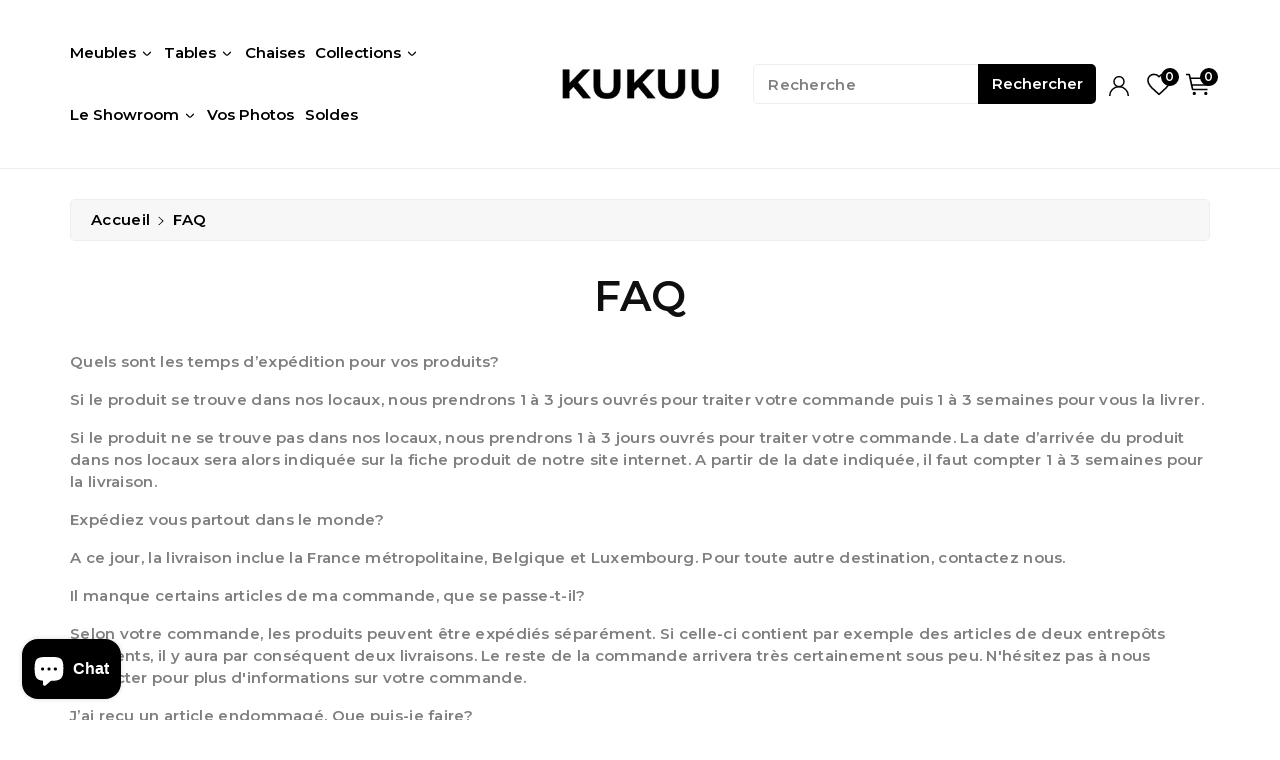

--- FILE ---
content_type: text/css
request_url: https://www.kukuu.fr/cdn/shop/t/4/assets/base.css?v=2211947454175055851760713934
body_size: 11312
content:
@import"https://fonts.googleapis.com/css2?family=Montserrat:wght@400;600&display=swap";body,p,h1,h2,h3,h4,h5,h6,a,button,input,label{font-family:Montserrat,sans-serif!important;font-weight:600!important;color:#0f0f10}.no-js:not(html){display:none!important}html.no-js .no-js:not(html){display:block!important}.no-js-inline{display:none!important}html.no-js .no-js-inline{display:inline-block!important}html.no-js .no-js-hidden{display:none!important}.element-margin{margin-top:5rem}.grid-auto-flow{display:grid;grid-auto-flow:column}.page-margin,.shopify-challenge__container{margin:7rem auto}.rte-width{max-width:82rem;margin:0 auto 2rem}.list-unstyled{margin:0;padding:0;list-style:none}.visually-hidden{position:absolute!important;overflow:hidden;width:1px;height:1px;margin:-1px;padding:0;border:0;clip:rect(0 0 0 0);word-wrap:normal!important}.visually-hidden--inline{margin:0;height:1em}.overflow-hidden{overflow:hidden}.skip-to-content-link:focus{z-index:9999;position:inherit;overflow:auto;width:auto;height:auto;clip:auto}.text-body{font-size:1.5rem;letter-spacing:.06rem}h6,.h6{margin-block-start:1.67em;margin-block-end:1.67em}.caption{font-size:calc(var(--font-size-base) * 1px);letter-spacing:.07rem}.hidden{display:none!important}@media screen and (max-width: 767px){.small-hide{display:none!important}}@media screen and (min-width: 768px) and (max-width: 991px){.medium-hide{display:none!important}}@media screen and (min-width: 992px){.large-up-hide{display:none!important}}.center{text-align:center}.right{text-align:right}.uppercase{text-transform:uppercase}.light{opacity:.7}.link{cursor:pointer;display:inline-block;border:none;box-shadow:none;text-decoration:none;text-underline-offset:.3rem;background-color:transparent;font-family:inherit}.link-with-icon{display:inline-flex;font-size:1.4rem;font-weight:600;letter-spacing:.1rem;text-decoration:none;margin-bottom:4.5rem;white-space:nowrap}.link-with-icon .icon{width:1.5rem;margin-left:1rem}.link[role=link]:not([href]){cursor:not-allowed}.circle-divider:after{content:"\2022";margin:0 15px}.circle-divider:last-of-type:after{display:none}.full-unstyled-link{text-decoration:none;color:currentColor;display:block}details>*{box-sizing:border-box}.break{word-break:break-word}.visibility-hidden{visibility:hidden}@media (prefers-reduced-motion){.motion-reduce{transition:none!important}}:root{--duration-short: .1s;--duration-default: .2s;--duration-long: .5s}.icon-arrow{width:1.5rem}.animate-arrow .icon-arrow path{transform:translate(-.25rem);transition:transform var(--duration-short) ease}.animate-arrow:hover .icon-arrow path{transform:translate(-.05rem)}summary{cursor:pointer;list-style:none;position:relative}summary .icon-caret{width:12px;height:12px}summary::-webkit-details-marker{display:none}.disclosure-has-popup{position:relative}*:focus{outline:0;box-shadow:none}.no-js *:focus:not(:focus-visible){outline:0;box-shadow:none}.no-js .focus-inset:focus:not(:focus-visible){outline:0;box-shadow:none}.focus-none{box-shadow:none!important;outline:0!important}.no-js .focus-offset:focus:not(:focus-visible){outline:0;box-shadow:none}.grid{display:flex;flex-wrap:wrap;padding:0;list-style:none}.grid__item{flex-grow:1;flex-shrink:0}.grid--gapless .grid__item{padding-left:0;padding-bottom:0}@media screen and (max-width: 767px){.grid__item.slider__slide--full-width{width:100%;max-width:none}}@media screen and (min-width: 768px) and (max-width: 991px){.grid--one-third-max.grid--3-col-tablet .grid__item{max-width:33.33%}}@media screen and (min-width: 992px){.grid--quarter-max.grid--4-col-desktop .grid__item{max-width:25%}}.grid--1-col .grid__item{max-width:100%;width:100%}.grid--3-col .grid__item{width:calc(33.33% - .5rem * 2 / 3)}@media screen and (min-width: 768px){.grid--3-col .grid__item{width:calc(33.33% - 1rem * 2 / 3)}}.grid--2-col .grid__item{width:calc(50% - .25rem)}@media screen and (min-width: 768px){.grid--2-col .grid__item{width:calc(50% - .5rem)}.grid--4-col-tablet .grid__item{width:calc(25% - .75rem)}.grid--3-col-tablet .grid__item{width:calc(33.33% - 1rem * 2 / 3)}.grid--2-col-tablet .grid__item{width:calc(50% - .5rem)}}@media screen and (min-width: 992px){.grid--4-col-desktop .grid__item{width:calc(25% - .75rem)}.grid--3-col-desktop .grid__item{width:calc(33.33% - 1rem * 2 / 3)}.grid--2-col-desktop .grid__item{width:calc(50% - .5rem)}}.grid__item--vertical-align{align-self:center}.grid__item--full-width{flex:0 0 100%;max-width:100%}@media screen and (max-width: 767px){.grid--peek.slider--mobile{margin:0;width:100%}.grid--peek.slider--mobile .grid__item{box-sizing:content-box;margin:0}.grid--peek .grid__item{width:calc(50% - 1.875rem)}.grid--peek .grid__item:last-of-type{padding-right:1.5rem}}@media screen and (min-width: 768px) and (max-width: 991px){.slider--tablet.grid--peek .grid__item{width:calc(25% - 3rem)}.slider--tablet.grid--peek.grid--3-col-tablet .grid__item{width:calc(33.33% - 4rem * 2 / 3)}.slider--tablet.grid--peek.grid--2-col-tablet .grid__item{width:calc(50% - 2rem)}.slider--tablet.grid--peek .grid__item:first-of-type{padding-left:1.5rem}.slider--tablet.grid--peek .grid__item:last-of-type{padding-right:1.5rem}}@media screen and (max-width: 991px){.slider--tablet.grid--peek{margin:0;width:100%}.slider--tablet.grid--peek .grid__item{box-sizing:content-box;margin:0}}.wbpopup-popducts .product-title{font-size:calc(var(--font-size-base) * 1.16px)}.media{display:block;position:relative;overflow:hidden}.media--transparent{background-color:transparent}.media>*:not(.zoom):not(.deferred-media__poster-button),.media model-viewer{display:block;max-width:100%;position:absolute;top:0;left:0;height:100%;width:100%;border-radius:5px}.media>img{object-fit:cover;object-position:center center;transition:opacity .4s cubic-bezier(.25,.46,.45,.94)}.media--square{padding-bottom:100%}.media--portrait{padding-bottom:125%}.media--landscape{padding-bottom:66.6%}.media--cropped{padding-bottom:56%}.media--16-9{padding-bottom:56.25%}.media--circle{padding-bottom:100%;border-radius:50%}.media.media--hover-effect>img+img{opacity:0}@media screen and (min-width: 992px){.media--cropped{padding-bottom:63%}}deferred-media{display:block}.btn-primary,.button,.shopify-challenge__button,.customer button{cursor:pointer;display:inline-flex;vertical-align:middle;line-height:1.25;justify-content:center;align-items:center;box-sizing:border-box;text-decoration:none;border:1px solid transparent;background:var(--gradient-base-accent-1);color:var(--color-base-solid-button-labels);transition:.3s ease;-webkit-appearance:none;appearance:none;font-size:rgb(var(--color-base-text));letter-spacing:.5px;border-radius:5px;text-transform:capitalize;padding:.5rem .75rem}.button:hover,.shopify-challenge__button:hover,.customer button:hover,.btn-primary.disabled,.btn-primary:disabled,.btn-primary:hover,.btn-primary:not(:disabled):not(.disabled).active,.btn-primary:not(:disabled):not(.disabled):active,.show>.btn-primary.dropdown-toggle,.btn-primary.focus,.btn-primary:focus{background:var(--gradient-base-accent-2);border-color:var(--gradient-base-accent-2);color:var(--color-wb-hovercolor-button-text);box-shadow:none}.button--tertiary{font-size:1.2rem;padding:1rem 1.5rem;min-width:9rem;min-height:3.5rem}.button--small{padding:1.2rem 2.6rem}.button:disabled,.button[aria-disabled=true],.button.disabled,.customer button:disabled,.customer button[aria-disabled=true],.customer button.disabled{cursor:not-allowed;opacity:.5}.button--full-width{display:flex;width:100%}.button.loading{color:transparent;position:relative}.button.loading>.loading-overlay__spinner{top:50%;left:50%;transform:translate(-50%,-50%);position:absolute;height:100%;display:flex;align-items:center}.button.loading svg,.button.loading span{opacity:0}.button.loading .loading-overlay__spinner svg{opacity:1}.share-button{display:block;position:relative}.share-button details{width:fit-content}.share-button__button{display:flex;align-items:center}details[open]>.share-button__fallback{animation:animateMenuOpen var(--duration-default) ease}.share-button__button:hover{text-decoration:underline;text-underline-offset:.3rem}.share-button__button,.share-button__fallback button{cursor:pointer;background-color:transparent;border:none}.share-button__button .icon-share{margin-right:5px;height:16px;width:16px}.share-button__fallback{background:rgb(var(--color-background));display:flex;align-items:center;position:absolute;top:3rem;left:.1rem;z-index:3;width:100%;min-width:max-content}.share-button__fallback button{width:4.4rem;height:4.4rem;padding:0;flex-shrink:0;display:flex;justify-content:center;align-items:center}.share-button__fallback button:hover svg{transform:scale(1.07)}.share-button__close:not(.hidden)+.share-button__copy{display:none}.share-button__fallback .field__input{box-shadow:none;text-overflow:ellipsis;white-space:nowrap;overflow:hidden}.share-button__fallback .icon{width:1.5rem;height:1.5rem}.share-button__message:not(:empty){display:flex;align-items:center;width:100%;height:100%;margin-top:0;padding:.8rem 0 .8rem 1.5rem}.share-button__message:not(:empty):not(.hidden)~*{display:none}.field__input,.select__select,.customer .field input,.customer select{-webkit-appearance:none;appearance:none;background-color:rgb(var(--color-background));border:.1rem solid var(--color-wbbordercolor);border-radius:5px;font-size:rgb(var(--color-base-text));width:100%;height:45px;box-sizing:border-box;transition:box-shadow var(--duration-short) ease}.text-area,.select{display:inline-block;position:relative;width:100%}.select .icon-caret,.customer select+svg{height:.6rem;pointer-events:none;position:absolute;top:calc(50% - .2rem);right:1.5rem}.select__select,.customer select{cursor:pointer;padding:0 4rem 0 1.5rem}.field{position:relative;width:100%;display:flex}.customer .field{display:block}.field--with-error{flex-wrap:wrap}.field__input,.customer .field input{flex-grow:1;padding:8px 15px}.field__label,.customer .field label{font-size:rgb(var(--color-base-text));left:15px;top:13px;margin-bottom:0;pointer-events:none;position:absolute;transition:top var(--duration-short) ease,font-size var(--duration-short) ease;line-height:1.5;color:rgba(var(--color-base-text),.5)}.field__input:focus~.field__label,.field__input:not(:placeholder-shown)~.field__label,.field__input:-webkit-autofill~.field__label,.customer .field input:focus~label,.customer .field input:not(:placeholder-shown)~label,.customer .field input:-webkit-autofill~label{font-size:12px;top:2px;letter-spacing:.04rem;color:#333}.field__input:focus,.field__input:not(:placeholder-shown),.field__input:-webkit-autofill,.customer .field input:focus,.customer .field input:not(:placeholder-shown),.customer .field input:-webkit-autofill{padding:15px 15px 0}.field__input::-webkit-search-cancel-button,.customer .field input::-webkit-search-cancel-button{display:none}.field__input::placeholder,.customer .field input::placeholder{opacity:0}.field__button{align-items:center;background-color:transparent;border:0;color:currentColor;cursor:pointer;display:flex;height:45px;justify-content:center;overflow:hidden;padding:0;position:absolute;right:0;top:0;width:4.4rem}.field__button>svg{height:24px;width:23px}.field__input:-webkit-autofill~.field__button,.field__input:-webkit-autofill~.field__label,.customer .field input:-webkit-autofill~label{color:#000}.text-area{font-family:var(--font-body-family);font-style:var(--font-body-style);font-weight:var(--font-body-weight);padding:1.2rem;min-height:10rem;resize:none}.text-area--resize-vertical{resize:vertical}input[type=checkbox]{display:inline-block;width:auto;margin-right:.5rem}.form__label{display:block;margin-bottom:.6rem}.form__message{align-items:center;display:flex;font-size:calc(var(--font-size-base) * 1px);line-height:1;margin-top:10px}.form__message--large{font-size:1.6rem}.customer .field .form__message{font-size:1.4rem;text-align:left}.form__message .icon,.customer .form__message svg{flex-shrink:0;margin-right:.5rem}.form__message--large .icon,.customer .form__message svg{margin-right:1rem}.customer .field .form__message svg{align-self:start}.form-status{margin:0;font-size:1.6rem}.form-status-list{padding:0;margin:2rem 0 4rem}.form-status-list li{list-style-position:inside}.form-status-list .link:first-letter{text-transform:capitalize}.quantity{position:relative;height:45px;display:flex}.quantity__input{color:currentColor;font-weight:500;opacity:.85;text-align:center;background-color:transparent;border:0;padding:0 .5rem;width:100%;flex-grow:1;-webkit-appearance:none;appearance:none}.quantity__button{flex-shrink:0;border:0;background-color:transparent;cursor:pointer;display:flex;align-items:center;justify-content:center;padding:0}.quantity__button svg{width:1rem;pointer-events:none}.quantity__input:-webkit-autofill,.quantity__input:-webkit-autofill:hover,.quantity__input:-webkit-autofill:active{box-shadow:0 0 0 10rem rgb(var(--color-background)) inset!important;-webkit-box-shadow:0 0 0 10rem rgb(var(--color-background)) inset!important}.quantity__input::-webkit-outer-spin-button,.quantity__input::-webkit-inner-spin-button{-webkit-appearance:none;margin:0}.quantity__input[type=number]{-moz-appearance:textfield}.modal__toggle{list-style-type:none}.no-js details[open] .modal__toggle{position:absolute;z-index:5}.modal__toggle-close{display:none}.no-js details[open] svg.modal__toggle-close{display:flex;z-index:1;height:1.7rem;width:1.7rem}.modal__toggle-open{display:flex}.no-js details[open] .modal__toggle-open{display:none}.no-js .modal__close-button.link{display:none}.modal__close-button.link{display:flex;justify-content:center;align-items:center;padding:0rem;height:45px;width:45px;background-color:transparent}.modal__close-button .icon{width:20px;height:20px}.modal__content{position:absolute;top:0;left:0;right:0;bottom:0;background:rgb(var(--color-background));z-index:4;display:flex;justify-content:center;align-items:center}.media-modal{cursor:zoom-out}.media-modal .deferred-media{cursor:initial}.cart-count-bubble:empty{display:none}.cart-count-bubble{position:absolute;background-color:red;height:1.7rem;width:1.7rem;border-radius:100%;display:flex;justify-content:center;align-items:center;font-size:.9rem;bottom:.8rem;left:2.2rem;line-height:calc(1 + .1 / var(--font-body-scale))}#shopify-section-announcement-bar{z-index:4}.announcement-bar__link{display:block;width:100%;padding:1rem 2rem;text-decoration:none}.announcement-bar__link .icon-arrow{display:inline-block;pointer-events:none;margin-left:.8rem;vertical-align:middle;margin-bottom:.2rem}.announcement-bar__link .announcement-bar__message{padding:0}.announcement-bar{padding:8px 0}.announcement-bar__message{text-align:left;margin:0;text-transform:capitalize;font-weight:400;font-size:calc(var(--font-size-base) * 1px)}.section-header.shopify-section-group-header-group{z-index:3}.shopify-section-header-sticky{position:sticky;top:0}#shopify-section-header.animate{transition:transform .15s ease-out}.shopify-section-group-header-group{z-index:4}.section-header~.shopify-section-group-header-group{z-index:initial}.header-wrapper{display:block;position:relative;border-bottom:1px solid #eee}.header *[tabindex="-1"]:focus{outline:none}.template-index .header-wrapper{border:none}.header__heading{margin:0;line-height:0}@media screen and (max-width: 991px){menu-drawer~.header__icons .header__icon--account{display:none}}menu-drawer+.header__search{display:none}.header>.header__search{grid-area:left-icon;justify-self:start}.header__search{display:inline-flex;line-height:0;padding:0}.header--top-center>.header__search{display:none}.header--top-center *>.header__search{display:inline-flex}@media screen and (min-width: 992px){.header:not(.header--top-center)>.header__search,.header--top-center *>.header__search{display:none}}.no-js .predictive-search{display:none}details[open]>.search-modal{opacity:1;animation:animateMenuOpen var(--duration-default) ease}details[open] .modal-overlay{display:block}details[open] .modal-overlay:after{position:absolute;content:"";top:100%;left:0;right:0;height:100vh;background:#0006}.no-js details[open]>.header__icon--search{top:1rem;right:.5rem}.search-modal{opacity:0;height:100%}.search-modal__content{display:flex;align-items:center;justify-content:center;width:100%;height:100%}.search-modal__form{width:100%}.search-modal__close-button{position:absolute;right:.3rem}@media screen and (min-width: 768px){.search-modal__close-button{right:1rem}}@media screen and (min-width: 992px){.search-modal__close-button{position:initial;margin-left:.5rem}}.header__icon--menu .icon{display:block;position:absolute;opacity:1;transform:scale(1);transition:transform .15s ease,opacity .15s ease}details:not([open])>.header__icon--menu .icon-close,details[open]>.header__icon--menu .icon-hamburger{visibility:hidden;opacity:0;transform:scale(.8)}.js details[open]:not(.menu-opening)>.header__icon--menu .icon-close{visibility:hidden}.js details[open]:not(.menu-opening)>.header__icon--menu .icon-hamburger{visibility:visible;opacity:1;transform:scale(1.07)}.header__inline-menu details[open]>.header__submenu{opacity:1;transform:translateY(0);animation:animateMenuOpen var(--duration-default) ease;z-index:1}.header__inline-menu{margin-left:-1.2rem;grid-area:navigation;display:none}@media screen and (min-width: 992px){.header__inline-menu{display:block}.header--top-center .header__inline-menu{justify-self:center}.header--top-center .header__inline-menu>.list-menu--inline{justify-content:center}}.header__menu{padding:0 1rem}.header__menu-item{padding:1.2rem;text-decoration:none}.header__active-menu-item{transition:text-decoration-thickness var(--duration-short) ease;text-decoration:underline;text-underline-offset:.3rem}.header__menu-item:hover .header__active-menu-item{text-decoration-thickness:.2rem}.header__submenu{transition:opacity var(--duration-default) ease,transform var(--duration-default) ease}.header__submenu.list-menu{padding:2rem 0}.header__submenu .header__submenu{padding:.5rem 0;margin:.5rem 0}.header__submenu .header__menu-item:after{right:2rem}.header__submenu .header__menu-item{padding:.95rem 3.5rem .95rem 2rem}.header__submenu .header__submenu .header__menu-item{padding-left:3rem}.header__menu-item .icon-caret{right:.8rem}.header__submenu .icon-caret{right:2rem}details-disclosure>details{position:relative}@keyframes animateMenuOpen{0%{opacity:0;transform:translateY(-1.5rem)}to{opacity:1;transform:translateY(0)}}@media screen and (min-width: 768px){.overflow-hidden-mobile{overflow:auto}}@media screen and (min-width: 992px){.overflow-hidden-tablet{overflow:auto}}.badge{border:1px solid transparent;border-radius:0rem;display:inline-block;font-size:1.2rem;letter-spacing:.1rem;line-height:1;padding:.6rem 1.3rem;text-align:center;word-break:break-word}.gradient{background:rgb(var(--color-background));background:var(--gradient-background);background-attachment:fixed}@media screen and (forced-colors: active){.icon{color:CanvasText;fill:CanvasText!important}.icon-close-small path{stroke:CanvasText}}body{font-size:calc(var(--font-size-base) * 1px);font-family:var(--wbbase-font);font-weight:400;line-height:1.5;letter-spacing:.3px;color:rgb(var(--color-base-text));background:rgb(var(--color-background));background:var(--gradient-background)}a{color:rgb(var(--color-base-text));transition:.3s ease}a:hover{color:var(--color-wbmaincolors-text);text-decoration:none}button:focus{outline:none}p{color:rgba(var(--color-base-text),.5)}svg{width:14px;height:14px;transition:.3s ease;vertical-align:middle}svg.placeholder-svg{width:100%;height:100%}[contenteditable=true]:focus,[href]:focus,[tabindex]:not([tabindex="-1"]):focus,button:focus,details:focus,input:focus,select:focus,textarea:focus{outline:none solid #2e8fff!important;outline-offset:1px!important}.dropdown-menu{border-color:var(--color-wbbordercolor);font-size:calc(var(--font-size-base) * 1px);border-radius:0}.modal-content{background:rgb(var(--color-background))}@media (max-width: 991px){.container{max-width:100%}}@media (min-width: 992px) and (max-width: 1199px){.container{max-width:960px}}@media (min-width: 1200px) and (max-width: 1399px){.container{max-width:1170px}}@media (min-width: 1400px){.container{max-width:1600px}}.menuposrow{align-items:center}.mylistmenu{position:unset}.shopify-section-header-sticky header.header{background:rgb(var(--color-background));box-shadow:0 0 5px #0003}.header__icons .header__search,.header__icons .slidedown_section,.header__icons #cart-icon-bubble,.wbheadwish{display:inline-block;vertical-align:middle}.wbhcart .wbcart-count{background:var(--color-wbmaincolors-text);color:#fff;border-radius:100%;width:14px;height:14px;line-height:14px;font-size:11px;display:inline-block;text-align:center;position:absolute;right:0;bottom:0}.localization-form .disclosure__button svg{width:8px;height:8px}.header__icons .slidedown_section,#cart-icon-bubble,.wbheadwish{margin-left:15px;margin-top:0}.userdrop,.wbhcart,.header__icon--search{cursor:pointer}.header__icons .icon-search,.userdrop svg,.wbhcart svg,.wbheadwish svg{width:27px;height:27px;fill:rgb(var(--color-base-text))}.header__icons .icon-search,.userdrop:hover svg,.wbhcart:hover svg,.wbheadwish:hover svg{fill:var(--gradient-base-accent-1)}.tright{position:unset}.slidedown_section .dropdown-menu{min-width:210px;transform:none!important;top:30px!important;right:0;left:auto!important}.slidedown_section .dropdown-menu li a{display:block;padding:4px 15px;text-transform:capitalize}.search__input.field__input{padding-right:5rem;border:1px solid var(--color-wbbordercolor);border-radius:5px}input::-webkit-search-decoration{-webkit-appearance:none}.wbheadwish{position:relative}.wbheadwish svg path{stroke:rgb(var(--color-base-text));fill:none}.wbheadwish:hover svg path{stroke:var(--color-wbmaincolors-text);fill:none}.wbhcartitem,.wbwishcount{background:var(--gradient-base-accent-1);color:var(--color-base-solid-button-labels);width:18px;height:18px;text-align:center;font-size:12px;border-radius:100%;display:inline-block;position:absolute;right:-8px;top:-4px}.header-top{padding:22px 0}#cart-icon-bubble .cart__warnings,#cart-icon-bubble .cart__empty-text,#cart-icon-bubble .is-empty .cart__contents,#cart-icon-bubble .is-empty .cart__footer,#cart-icon-bubble cart-items.is-empty .title-wrapper-with-link,#webi-main-cart-footer.is-empty{display:none}#cart-icon-bubble .is-empty .cart__empty-text,#cart-icon-bubble .is-empty .cart__warnings{display:block}.wb-cart-item__error-text:empty+svg{display:none}#cart-icon-bubble .dropdown-menu{transform:none!important;right:0;left:auto!important;width:380px;top:30px!important;padding:0;border-radius:5px}#cart-icon-bubble .dropdown-menu webi-cart-items{display:block;overflow-y:auto;max-height:350px;padding:15px}.wbheadcartdrop{display:flex;gap:15px;position:relative;margin-bottom:15px}.wbheadcartdrop:last-child{margin-bottom:0}.wbheadcartdrop dl{margin-bottom:6px}.wbcartdimg img{border-radius:0;max-width:80px}.wbheadcartdrop webi-quantity-input{border:1px solid var(--color-wbbordercolor);width:66px;height:26px;border-radius:0}.wbheadcartdrop .quantity__button svg{width:10px}.wbheadcartdrop .quantity__input{padding:0 3px}.wbheadcartdrop .quantity__button{width:18px}.wbheadcartdrop webi-cart-remove-button{position:absolute;right:0;top:0}.wbheadcartdrop webi-cart-remove-button svg{width:16px;height:16px}.wbcrtname{font-size:calc(var(--font-size-base) * .93px);font-weight:600;text-transform:capitalize;letter-spacing:.3px;display:block;width:85%;line-height:17px;margin-bottom:10px}.wbheadcartdrop .product-option{margin:0}.wbcartddesc{width:100%}.wbcartqtybr{display:flex;align-items:center;justify-content:space-between}.wbheadcartdrop .cart-item__totals{margin:0 6px;text-align:center}.wbheadcartdrop .cart-item__price-wrapper{font-size:rgb(var(--color-base-text))}#webi-main-cart-footer .cart__blocks{padding:15px;border-top:1px solid var(--color-wbbordercolor)}#webi-main-cart-footer .cart__ctas{display:flex;gap:10px;margin-top:12px}#webi-main-cart-footer .cart__ctas .button{width:50%}#webi-main-cart-footer .totals{display:flex;justify-content:space-between;align-items:center}#webi-main-cart-footer .totals p,#webi-main-cart-footer .totals h3{margin:0}#webi-main-cart-footer .totals h3{font-size:calc(var(--font-size-base) * 1.43px)}.wbheadcartdrop .loading-overlay:not(.hidden)~*{visibility:hidden}#cart-icon-bubble .cart__empty-text{text-align:center;font-size:calc(var(--font-size-base) * 1.29px);margin:0}#webi-main-cart-footer .discounts{margin-top:10px;font-size:calc(var(--font-size-base) * 1px)}.localization-selector.link{appearance:none;-webkit-appearance:none;-moz-appearance:none;padding:0;height:auto;color:#fff}.anouncebar-lang{padding-left:20px}localization-form{display:inline-block;vertical-align:middle}noscript .localization-selector.link{padding-top:1.5rem;padding-left:1.5rem}.localization-selector option{color:rgb(var(--color-base-text))}.localization-selector+.disclosure__list{opacity:1;animation:animateLocalization var(--duration-default) ease}@keyframes appear-down{0%{opacity:0;margin-top:-1rem}to{opacity:1;margin-top:0}}@keyframes animateLocalization{0%{opacity:0;transform:translateY(0)}to{opacity:1;transform:translateY(-1rem)}}.slick-slider{text-align:center}.slick-slider .slick-next,.slick-slider .slick-prev{display:inline-block;vertical-align:middle}.slick-slider .slick-next:before,.slick-slider .slick-prev:before{display:none}.slick-slider .slick-next svg{transform:rotate(180deg)}.slick-slider .slick-arrow{background:var(--color-background);display:inline-block;text-align:center;border:none;border-radius:10px;font-size:23px;text-transform:uppercase;min-width:42px;min-height:42px;color:rgb(var(--color-base-text));transition:.3s ease;opacity:1;box-shadow:0 0 8px #00000029;transform:unset;width:auto;height:auto;margin:0 4px;position:unset}.slick-slider .slick-arrow:hover{background:var(--gradient-base-accent-1);color:var(--color-wb-hovercolor-button-text)}.slick-slider .slick-arrow:hover svg{fill:#fff}.slick-slider .slick-arrow svg{width:18px;height:17px}.blog .wbblog.slick-slider .slick-arrow{margin-top:15px}.testimonial .slick-slider .slick-prev{margin:0;position:absolute;top:47%;left:15px;background:#fff;opacity:0}.testimonial .slick-slider .slick-next{margin:0;position:absolute;top:47%;right:15px;background:#fff;opacity:0}.testimonial .slick-slider .slick-arrow:hover{background:var(--gradient-base-accent-1);color:var(--color-wb-hovercolor-button-text)}.testimonial:hover .slick-slider .slick-next,.testimonial:hover .slick-slider .slick-prev{opacity:1}.slick-slider .slick-dots{position:unset;margin-top:20px}.slick-dots li{margin:0 2px}.slick-dots li.slick-active button:before,.slick-dots li button:before{color:var(--color-wbmaincolors-text)}.slick-dots li{width:auto;height:auto;vertical-align:middle}.slick-dots li button:before{content:"";width:auto;height:auto;opacity:1}.slick-dots li.slick-active button:before{opacity:1}.slick-dots li button{background:rgb(var(--color-base-text));opacity:.5;width:30px;height:5px;padding:0;margin:0 2px}.slick-dots li.slick-active button,.slick-dots li button:hover{opacity:1}.s-panel{position:relative}.s-panel .wrloader{position:absolute;top:0;bottom:0;left:0;right:0;z-index:999}.slick-dotted.slick-slider{margin-bottom:0}.s-panel .slick-dots{position:absolute;left:0;right:0;bottom:15px;text-align:center}.s-panel,.sliderel{position:relative}.slidertext{position:absolute;top:0%;left:0;right:0;bottom:0}.slideff{position:relative;overflow:hidden;transform:translateY(50px);opacity:0;transition:opacity .5s .7s,-webkit-transform .5s .7s;margin:0 auto;top:15%}.s-panel .slick-current.slick-active .slideff{transform:none;opacity:1}.slidertext h6{font-size:calc(var(--font-size-base) * 1.57px);color:var(--color-wbmaincolors-text);font-weight:500;margin:0 0 20px}.slidertext h2{font-size:calc(var(--font-size-base) * 3.15px);text-transform:capitalize;font-weight:500;margin-bottom:30px}.slidertext p{font-size:calc(var(--font-size-base) * 1.15px);text-transform:capitalize;line-height:30px;margin:0 520px}.slidertext a.btn{margin-top:30px;margin-bottom:5px;padding:15px 30px;text-transform:capitalize;font-size:calc(var(--font-size-base) * 1.15px);border-radius:5px;box-shadow:0 0 5px #0003}.offbnrtext{position:absolute;top:0%;text-align:left;left:0%;transform:translate(15%,25%);text-transform:uppercase;width:75%}.offbnrtext h6{font-size:calc(var(--font-size-base) * 1.15px);color:var(--color-wbmaincolors-text);font-weight:600;text-transform:capitalize;margin:0}.offbnrtext h3{font-size:calc(var(--font-size-base) * 3px);text-transform:capitalize;font-weight:600;margin-top:15px}.offbnrtext a{font-size:calc(var(--font-size-base) * 1.15px);padding:15px 45px;border-radius:5px;margin-top:25px}.offbnrtext p{font-size:calc(var(--font-size-base) * 1.15px);text-transform:capitalize;color:rgb(var(--color-base-text))}.homecolbnrin2 .offbnrtext h3{font-size:calc(var(--font-size-base) * 2.6px)}.homecolbnrin3 .offbnrtext h6,.homecolbnrin4 .offbnrtext h6{font-size:calc(var(--font-size-base) * 1.15px)}.homecolbnrin3 .offbnrtext h3,.homecolbnrin4 .offbnrtext h3{font-size:calc(var(--font-size-base) * 1.7px)}.homecolbnrin3 .offbnrtext a,.homecolbnrin4 .offbnrtext a{padding:13px 30px}.homecolbnr .beffect h3{position:absolute;left:0;right:0;top:0;bottom:0;display:flex;align-items:center;margin:0}.homecolbnr .beffect h3 span{display:inline-block;vertical-align:middle;margin:0 auto}.homecolbnr .beffect h3 span.btn-primary{font-size:calc(var(--font-size-base) * 1.43px);text-transform:uppercase;padding:15px 8px;min-width:180px}.homecolbnrin2{margin-bottom:30px}.offerbnrimg{position:relative;margin-right:30px}.salebnrimg{position:relative;margin-left:30px}.offerbnrimg a,.salebnrimg a{display:block}.offerbnrimg a:after{content:"";border:1px solid rgba(var(--color-base-text),.4);position:absolute;left:0;right:-30px;top:30px;bottom:-30px;z-index:-1}.salebnrimg a:after{content:"";border:1px solid rgba(var(--color-base-text),.4);position:absolute;left:-30px;right:0;top:30px;bottom:-30px;z-index:-1}.offerbnr .row,.salebnr .row{align-items:center}.offerbnr{margin-left:0;padding-bottom:30px}.salebnr{margin-right:0;padding-bottom:30px}.offerbtxt h2,.salebtxt h2,.wblookbleft h2,.prbnrleft h2{font-size:calc(var(--font-size-base) * 3.3px);font-weight:400;margin-bottom:20px}.offerbtxt p,.salebtxt p,.wblookbleft p,.prbnrleft p{color:rgba(var(--color-base-text),.8);margin:0;font-size:calc(var(--font-size-base) * 1.15px);line-height:normal}.offerbtxt a.btn-primary,.salebtxt a.btn-primary,.wblookbleft a.btn-primary{font-size:calc(var(--font-size-base) * 1.43px);min-width:300px;padding:18px 15px;margin-top:50px}.imgbnr .row{align-items:center;margin:0}.imgbnrdesc{margin:auto 115px 0 40px}.imgbnrimg{padding-left:0}.imgbnr h6{font-size:calc(var(--font-size-base) * 1.43px);color:var(--color-wbmaincolors-text);margin:0}.imgbnr h2{font-size:calc(var(--font-size-base) * 2.86px);font-weight:600;margin:15px 0}.imgbnr p{font-size:calc(var(--font-size-base) * 1.15px);color:rgb(var(--color-base-text))}.imgbnr a.btn-primary{font-size:calc(var(--font-size-base) * 1.15px);margin-top:50px;min-width:185px;padding:15px 10px;border-radius:5px}.heading{font-size:calc(var(--font-size-header) * 1px);font-weight:400;text-transform:capitalize;position:relative;margin-bottom:30px}.heading strong{font-size:calc(var(--font-size-base) * 1.15px);line-height:normal;display:block;color:#555;font-weight:400}.heading span{display:inline-block;vertical-align:middle;position:relative;font-size:calc(var(--font-size-base) * 2.87px);font-weight:600}.heading p{font-size:calc(var(--font-size-base) * 1.28px);color:var(--color-wbmaincolors-text);font-weight:500;margin:0}.rless{margin-left:-15px;margin-right:-15px}.cless{padding-left:15px;padding-right:15px}.twopro .wbproduct-container,.product-recommendations .wbproduct-container{margin-bottom:30px;position:relative}.twopro .grid__item:last-child .wbproduct-container{margin-bottom:1px}ul.twopro{padding:0;margin:0}.tab-content>.tab-pane:not(.active){display:block;height:0;overflow-y:hidden}.pro-tab{position:relative;margin-bottom:30px}.pro-tab .nav-tabs .nav-link{text-transform:capitalize;position:relative;font-weight:500;padding:8px 40px;border-radius:5px;background:background: rgb(var(--color-background));box-shadow:0 0 6px #00000026;font-size:calc(var(--font-size-base) * 1.43px);border:none;color:var(--color-wbmaincolors-text)}.pro-tab .nav-tabs .nav-item .nav-link.active,.pro-tab .nav-tabs .nav-link:hover{background:var(--color-wbmaincolors-text);color:#fff}.pro-tab .nav-tabs{border-bottom:none;display:block}.pro-tab .nav-tabs .nav-item{margin:0 25px;display:inline-block;vertical-align:middle}.wbloginwish li{margin-bottom:30px}.wbloginwish li p{color:var(--color-base-text);margin-bottom:10px}.wbloginwish li a{color:var(--color-wbmaincolors-text);text-transform:uppercase}.wbloginwish li a:hover{color:var(--color-base-text)}.wishanimated{-webkit-animation:rotation 2s infinite linear}@-webkit-keyframes rotation{0%{-webkit-transform:rotate(0deg)}to{-webkit-transform:rotate(359deg)}}.wishlist-action a{display:inline-block}.wbwishremove .wbloadtowish,.wbwishremove .wbwishirmv,a.go-to-wishlist{display:none}.wbwishremove.wbloadtowish .wbloadtowish{display:inline-block}.wbwishremove.wbloadtowish .wbaddtowish,.wbwishremove.wbwishadding .wbwishirmv,.wbwishremove.wbwishadding+a.go-to-wishlist{display:none}.wbwishremove.wishactive .wbaddtowish{display:none}.wbwishremove.wishactive .wbwishirmv,.wbwishremove.wishactive+a.go-to-wishlist{display:inline-block}.wbwishremove.wishactive.wbwishadding .wbwishirmv,.wbwishremove.wishactive.wbwishadding+a.go-to-wishlist{display:inline-block}.wbwishremove.wbloadtowish.wbwishadding .wbwishirmv,.wbwishremove.wbloadtowish.wbwishadding+a.go-to-wishlist{display:none}.wbmainwish .wbwishremove{position:absolute;right:15px;top:15px;background:#fff;border:1px solid var(--color-wbbordercolor);min-width:35px;min-height:35px;text-align:center;border-radius:100%;padding-top:6px}.wbmainwish .heading span{display:inline-block;vertical-align:middle}.wbmainwish .wbinnerwimg{position:relative}.wbmainwish .wbinnerwimg img{border-radius:4px;border:1px solid var(--color-wbbordercolor)}.wbwishdesc h5{font-size:16px;text-transform:capitalize;margin-top:10px;overflow:hidden;white-space:nowrap;text-overflow:ellipsis}.wbwishdesc .product-price .compare-price{text-decoration:line-through;color:#777}.wbwishdesc .product-price .price-sale,.wbwishdesc .product-price .pro-price{font-size:18px;font-weight:600}.wbinnerwish{margin-bottom:20px}.wbwishempty p{font-size:24px;color:var(--color-base-text);margin-top:1rem}.beffect img{border-radius:0;transform:scale(1);transition:transform 5s cubic-bezier(.25,.46,.45,.94)}.beffect:hover img{transform:scale(1.1)}.deliveryinfo ul li img{filter:brightness(0)}.deliveryinfo ul:hover li img{filter:brightness(100%)}.myservice{background:#f5f5f5}.deliveryinfo{padding:50px 0;text-align:center}.deliveryinfo ul{margin-bottom:0;padding:0;transition:.3s ease}.deliveryinfo [class*=col-]{border-right:1px solid #e1e1e1}.deliveryinfo ul svg{width:62px;height:62px;fill:#707070}.deliveryinfo ul svg.iconoffer{stroke:#707070}.deliveryinfo [class*=col-]:last-child{border-right:none;border-left:none}.deliveryinfo ul:hover svg{fill:var(--color-wbmaincolors-text)}.deliveryinfo ul:hover svg.iconoffer{stroke:var(--color-wbmaincolors-text)}.deliveryinfo li{display:inline-block;vertical-align:middle;margin:0 3px}.deliveryinfo li:last-child{text-align:left}.deliveryinfo li h4{font-size:calc(var(--font-size-base) * 1.43px);text-transform:uppercase;font-weight:500;margin-bottom:5px;margin-top:0}.deliveryinfo li p{text-transform:capitalize;margin-bottom:0;font-size:calc(var(--font-size-base) * 1.15px);font-weight:500;color:rgb(var(--color-base-text))}.wbprobnrtop .row{align-items:center}.wbprobnr .slick-slider .slick-dots{margin-top:10px}.prbnrleft h2{max-width:300px;margin-left:auto;margin-right:auto}.testimonial{position:relative}.wbtestisub{border-radius:0;padding:0}.wbtestisub ul{padding:0;margin-bottom:15px}.wbtestisub li{display:block;vertical-align:middle}.testimonial img{border-radius:100%;display:unset;margin-right:10px}.testimonial h4{font-size:calc(var(--font-size-base) * 1.15px);font-weight:600;text-transform:capitalize;margin:10px 0;color:var(--color-wbmaincolors-text)}.testimonial h5{font-size:rgb(var(--color-base-text));text-transform:capitalize;margin:0;font-weight:400;font-size:12px}.testimonial .wbtestisub p{color:#333;margin:auto 345px 0;font-size:calc(var(--font-size-base) * 1.15px)}.wblogos .heading{font-size:calc(var(--font-size-header) * .75px)}#scroll{position:fixed;bottom:60px;right:20px;font-size:18px;color:var(--color-base-solid-button-labels);cursor:pointer;z-index:2;background:var(--gradient-base-accent-1);min-width:40px;min-height:40px;overflow:hidden;display:block;text-align:center;opacity:1;transition:all .5s ease-in-out 0s;transform:scale(1);padding:6px 0;border-radius:5px}#scroll.scrollhide{bottom:-100px;opacity:0;transform:scale(0)}#scroll svg{width:12px;height:12px;fill:var(--color-wb-hovercolor-button-text)}#scroll:hover{background-color:var(--gradient-base-accent-2);color:var(--color-wb-hovercolor-button-text)}.progallerybtn button{display:inline-block;margin:0 5px;width:32px;height:32px}.progallerybtn{margin-top:10px}.wbquicksuccess,.spr-form-message-success{color:#058c05}.wbquicksuccess svg{fill:#058c05}.hide-modalquick{display:none}.wbquickallimg{margin-bottom:15px}.modal-open .slick-list,.modal-open .slick-track{transform:none!important}.wbquickmodel .close{position:absolute;right:0;top:0;z-index:1;opacity:1;width:28px;height:28px}.wbquickallimg{display:flex;flex-wrap:wrap}.wbquickallimg .product__media-item{width:100%}.wbquickallimg .product__media-item:not(:first-child){display:none!important}.quickvslide{flex-wrap:inherit;overflow-x:auto;scroll-snap-type:x mandatory;scroll-behavior:smooth;display:flex;text-align:center;margin-left:-8px;margin-right:-8px}.quickvslide .slider__slide{width:calc(25% + -0rem);position:relative;padding:0 8px}.quickvslide .slider__slide img{border-radius:5px;cursor:pointer;border:1px solid var(--color-wbbordercolor)}.wbquickmodel .inner-class .form__label{font-size:rgb(var(--color-base-text))}.wbquickmodel .product-form__input input[type=radio]{clip:rect(0,0,0,0);overflow:hidden;position:absolute;height:1px;width:1px}.wbquickmodel .product-form__input input+label{border-radius:0;display:inline-block;padding:8px 6px;font-size:14px;line-height:1;text-align:center;transition:border var(--duration-short) ease;cursor:pointer;border:1px solid rgba(var(--color-base-text),.08);background:rgba(var(--color-base-text),.03);margin:0 3px;box-shadow:none;min-width:32px;min-height:32px}.wbquickmodel .product-form__input input+label.active{background-color:rgb(var(--color-base-text));border-color:rgb(var(--color-base-text));color:var(--color-base-solid-button-labels)}.wbquickmodel .product-form__input input+label.wbvarcolor{padding:0;border-radius:100%;min-width:34px;min-height:34px;box-shadow:0 0 0 1px #0000001a;border:none;display:inline-block;vertical-align:middle;font-size:0}.wbquickmodel .product-form__input input+label.wbvarcolor.active{box-shadow:0 0 0 1px #000}variant-webiquick{display:block}variant-webiquick .js.product-form__input.inner-class{margin-bottom:10px}.wbquickmodel .modal-lg{max-width:1000px}.wbquickmodel .modal-lg .modal-content{margin:0 15px;border-radius:10px}.wbquickmodel .product__media-item img{border:1px solid var(--color-wbbordercolor);border-radius:5px}.wbquickprotype{text-transform:uppercase;margin-bottom:10px}.quickproduct-title{font-size:calc(var(--font-size-base) * 1.7px);margin-bottom:10px;text-transform:capitalize}.wbquickhrating,.wbquicklpdesc,.wbquickprice{margin-bottom:10px}.wbquickmodel .price .price-item{font-size:calc(var(--font-size-base) * 2.1px)}.wbquickmodel .price--on-sale .price-item--regular{font-size:19px}.wbquickmodel .product-form .wbflexcart{display:flex;gap:15px;margin-top:15px}.wbquickmodel .product-form form{flex:1 1 auto;width:100%}.wbquickmodel .product-form__submit{display:block;width:100%;height:45px}.wbquickmodel .product-form__submit svg{fill:var(--color-base-solid-button-labels);width:20px;height:20px}.wbquickmodel .product-form__submit span{margin:0 5px;vertical-align:middle;text-transform:uppercase}.wbquickmodel .quantity__button{width:36px}.wbquickmodel .quantity{border:1px solid var(--color-wbbordercolor);border-radius:5px;width:120px}.quickvfull{margin-top:20px;display:inline-block;color:var(--color-wbmaincolors-text)}.quickvfull:hover{color:rgb(var(--color-base-text))}.spaced-section,footer{margin-top:60px}.owl-slider .sliderel:not(:first-child){display:none}.owl-slider.slick-slider .sliderel:not(:first-child){display:block}.wbfea,.wbnew,.wbbest,.wbtopr,.testi,.wbblog,.wblogobar,.wbprobnrtop,.wbprobnrbtm{display:none}.beffect{position:relative;overflow:hidden;border-radius:10px}.imgbnr .beffect{border-radius:0}.breadcrumb{background:rgba(var(--color-base-text),.03);border-radius:5px;padding:9px 5px;border:1px solid var(--color-wbbordercolor);margin:30px 0;text-transform:capitalize}.breadcrumb svg{transform:rotate(180deg)}.template-search__search{margin:0 auto 3rem;max-width:700px}.template-search--empty{padding-bottom:18rem}.search__button .icon{height:24px;width:24px}.wblbookmain{text-align:center;position:relative}.wblbookmain img{border-radius:10px}.wblbookmain .wblookbook{position:absolute;cursor:pointer;min-width:36px;min-height:36px}.wblbookmain .wblookbook .wblookbtn{width:36px;height:36px;padding:6px;position:absolute;top:0;left:0;z-index:0;background:rgba(var(--color-background),.8);border-radius:100%;transition:padding .3s ease}.wblbookmain .wblookbook .wblookbtn:after{content:"";position:absolute;left:50%;top:50%;width:100%;height:100%;background:rgb(var(--color-base-text));border-radius:100%;animation:pulse-border 1.5s ease-out infinite}@keyframes pulse-border{0%{transform:translate(-50%) translateY(-50%) translateZ(0) scale(1);opacity:1}to{transform:translate(-50%) translateY(-50%) translateZ(0) scale(1.5);opacity:0}}.wblbookmain .wblookbook .wblookbtn svg{position:absolute;top:0;left:0;min-width:36px;min-height:36px;color:rgb(var(--color-base-text));display:flex;justify-content:center;align-items:center;transform:scale(1);transition:all .3s ease;z-index:2;background:rgb(var(--color-background));border-radius:100%;padding:10px}.wblbookmain .wblookbook .wblookimg a{display:block}.wblbookmain .wblookbook .wblbookcnt{display:none;z-index:3;width:160px;position:relative;background:rgb(var(--color-background));box-shadow:2px 2px 8px rgba(var(--color-base-text),.05);border-radius:5px;margin-top:32px;left:-60px;padding:10px 0}.wblookbleft{display:none}.wblbookmain .wblookbtn.active~.wblbookcnt,.wblookbleft.active{display:block}.wblookdesc h3{overflow:hidden;white-space:nowrap;text-overflow:ellipsis;font-size:calc(var(--font-size-base) * 1px);margin-bottom:4px;font-weight:500;text-transform:capitalize}.wblookdesc{padding:10px 10px 0}.wblookprice span{font-weight:600}.wblookprice span.old-price{text-decoration:line-through;font-weight:400;font-size:13px;padding-left:2px;color:rgba(var(--color-base-text),.5)}.wblookdesc .wblkbtn{margin-top:8px}.wbcanvasfilter #main-collection-filters,.wbcanvasfilter .forfullwidth{-ms-flex:0 0 100%;flex:0 0 100%;max-width:100%}.catcntinner{position:absolute;top:35%;text-align:center;left:0%;right:0%}.homecatbbig .catcntinner{top:40%}.catcntinner h2{margin:0}.catcntinner h2 span{font-size:calc(var(--font-size-base) * 1.15px);padding:15px 45px;border-radius:5px;cursor:pointer;display:inline-flex;vertical-align:middle;line-height:1.25;justify-content:center;align-items:center;box-sizing:border-box;text-decoration:none;border:1px solid transparent;background:var(--gradient-base-accent-1);color:var(--color-base-solid-button-labels);transition:.3s ease;-webkit-appearance:none;appearance:none;text-transform:capitalize;letter-spacing:.5px}.catcntinner h2 span:hover{background:var(--gradient-base-accent-2);border-color:var(--gradient-base-accent-2);color:var(--color-wb-hovercolor-button-text);box-shadow:none}.cat-second .item-row:last-child{margin-top:30px}.wbaboutimgblock{position:relative}.wbaboutimgblock h2{position:absolute;left:0;right:0;top:0;bottom:0;display:flex;align-items:center;margin:0;font-size:calc(var(--font-size-base) * 3.28px)}.wbaboutimgblock h2 span{margin:0 auto;display:block}.wbaboutimgblock,.wbabttxt,.wbabtimgtxt{margin-bottom:30px}.wbfaqsec{margin-bottom:20px}.wbabttxt h2,.wbabtimgtxt h2{font-size:calc(var(--font-size-base) * 1.7px);margin-bottom:8px}.faqhead.toggle.collapsed:after{content:"+"}.faqhead.toggle:after{content:"-";font-size:calc(var(--font-size-base) * 1.28px);font-weight:700;float:right;cursor:pointer;color:rgb(var(--color-base-text))}.faqhead{display:block;border:1px solid var(--color-wbbordercolor);margin-bottom:10px;padding:10px 15px;text-transform:capitalize;font-size:calc(var(--font-size-base) * 1.15px)}.template-page .heading{margin-top:15px}.wbpagefaq{max-width:900px;margin:0 auto}.wbshiprtnsub{border:1px solid var(--color-wbbordercolor);height:100%;padding:15px;margin-top:15px;background:rgba(var(--color-base-text),.03);border-radius:5px}.wbshiprtnsub h2{font-size:calc(var(--font-size-base) * 1.57px)}.header__search .field__button{width:7.4rem;background:var(--gradient-base-accent-1);color:#fff;text-transform:capitalize;border-radius:0 5px 5px 0;transition:.3s ease}.header__search .field__button:hover{background:var(--gradient-base-accent-2)}.wbclosepopup svg{width:10px;height:10px}.wbpopup-popducts .popinner{display:none}.wbpopup-popducts{position:fixed;bottom:15px;left:30px;z-index:9}.wbpopup-popducts .popinner .wbproduct-container{width:280px;position:relative;cursor:pointer;padding:5px;border:1px solid var(--color-wbbordercolor);align-items:center;border-radius:10px}.wbpopup-popducts .popinner .wbproduct-container .wbproductdes{text-align:left;padding:0 10px}.wbclosepopup{position:absolute;top:5px;right:-5px;cursor:pointer;z-index:1}.wbpopup-popducts .wbimgblock{padding:0}.wbpopup-popducts .card__badge{display:none}.wbproduct-container.wbtimervariant variant-webi{opacity:0}.countdowntimer{margin-top:10px}.countdowntimer div{display:inline-block;vertical-align:middle;text-align:center}.wbcounttimer div{background-color:#fff;padding:7px;width:48px;height:48px;margin:0 5px}.countdowntimer div span{color:var(--color-wbmaincolors-text);position:relative;margin-right:0;display:block;vertical-align:middle;text-align:center;font-size:16px;font-weight:600;line-height:18px;border-radius:10px}.countdowntimer div strong{color:#777;display:block;vertical-align:middle;margin:0;font-weight:400;text-align:center}.timer_outer{clear:both;display:block;margin:82% auto 0;text-align:center;position:absolute;left:0;right:0;top:0}#wbboxlayout body{box-shadow:0 0 10px #0003;margin:40px auto}@media (max-width: 991px){#wbboxlayout body{max-width:100%;width:100%}}@media (min-width: 992px) and (max-width: 1199px){#wbboxlayout body{max-width:963px}}@media (min-width: 1200px) and (max-width: 1409px){#wbboxlayout body{max-width:1170px}}@media (min-width: 1410px){#wbboxlayout body{max-width:1600px}}.wbsitebox,.wbrtlmode{display:flex;margin:0;padding:0}.wbopen-closeclr.wbclrdisable button{color:#fff;content:"";font-family:fontawesome;font-size:24px;line-height:36px;padding:0 10px;background:url(color-circle.png) no-repeat;width:36px;height:36px;background-size:36px;display:block;-webkit-animation:spin 3s linear infinite;-moz-animation:spin 3s linear infinite;animation:spin 3s linear infinite;border:none;background-color:transparent}.wbopen-closeclr.wbclrenable button{color:#fff;content:"";font-family:fontawesome;font-size:24px;line-height:36px;padding:0 10px;background:url(color-circle.png) no-repeat;width:36px;height:36px;background-size:36px;display:block;-webkit-animation:spin 3s linear infinite;-moz-animation:spin 3s linear infinite;animation:spin 3s linear infinite;border:none;background-color:transparent}.wbsitebox li{width:50%;cursor:pointer;background:#f5f5f5;padding:10px 20px;border-radius:6px;text-transform:capitalize;transition:.3s ease;text-align:center;margin:10px 3px 0}.wbrtlmode li{width:50%;margin:10px 3px 0;text-align:center}.wbrtlmode li a{display:block;cursor:pointer;background:#f5f5f5;padding:10px 20px;border-radius:6px;text-transform:uppercase}.wbsitebox li:hover,.wbrtlmode li a:hover{background:var(--color-wbmaincolors-text);color:#fff}.wballcor{background:transparent;color:#000;font-size:14px;line-height:20px;right:-250px;padding:8px;position:fixed;text-align:left;top:150px;width:250px;transition:background .5s ease-in-out 0s;z-index:2}.wbcolor_box{background:transparent;color:#000;font-size:14px;line-height:20px;right:-250px;padding:15px;position:fixed;text-align:left;top:260px;width:250px;transition:background .5s ease-in-out 0s;z-index:2}@-moz-keyframes spin{to{-moz-transform:rotate(360deg)}}@-webkit-keyframes spin{to{-webkit-transform:rotate(360deg)}}@keyframes spin{to{-webkit-transform:rotate(360deg);transform:rotate(360deg)}}.wbopen-closeclr{cursor:pointer;float:left;border-radius:4px 0 0 4px;margin-left:-74px;margin-top:50px}.wbopen-closeclr{background-color:#fff;border:medium none;box-shadow:1px 2px 5px #0000001a;padding:7px 15px;transition:.3s ease-in-out}.wbopen-closeclr.wbclrdisable{border-radius:25px 0 0 25px}.wbopen-closeclr.wbclrenable{border-radius:30px 30px 0 0;margin-left:-94px;padding:8px 10px}.wbcolor_box h3{text-align:center;font-size:20px;text-transform:uppercase;font-weight:500;margin-bottom:15px}.wbcolor_box h5{font-size:14px;margin:0;font-weight:400}.wbcolor_box li{list-style:none}.wbinnerclr,.wbrtlmode{padding:0}.wbinnerclr li{width:50%;float:left;margin-top:10px}.wbinnerclr li a{height:35px;display:block;margin:0 3px;border-radius:6px}.procatbgm .toggle{display:none}.wbclr1{background:#5f0f40}.wbclr2{background:#9a031e}.wbclr3{background:#fb8b24}.wbclr4{background:#e36414}.wbclr5{background:#0f4c5c}.wbclr6{background:#c9184a}@media (min-width: 768px){.footer .footer-collapse{display:block!important}.header__search .field__input,.header__search .field__button{height:40px}.header__search .field__label{top:10px}.offrcol,.salecol{padding:0}}@media (min-width: 1400px){.offerbnr,.salebnr{max-width:calc((100% - 1370px)/2 + 1370px)}}@media (min-width: 1200px){.prbnrleft{flex:0 0 73%;max-width:73%}.prbnrright{flex:0 0 27%;max-width:27%}}@media (min-width: 1200px) and (max-width: 1399px){.wbcounttimer div{padding:4px 0 0;width:40px;height:40px;margin:0 5px}.countdowntimer div span{font-size:14px}.countdowntimer div strong{font-size:10px}.slidertext h2{font-size:calc(var(--font-size-base) * 2.86px)}.deliveryinfo li p{font-size:calc(var(--font-size-base) * 1px)}.offerbnr,.salebnr,.blog .container{max-width:calc((100% - 1170px)/2 + 1170px)}.deliveryinfo li{margin:0}.deliveryinfo li h4{font-size:calc(var(--font-size-base) * 1.15px)}.deliveryinfo ul li img{height:45px;width:45px}.deliveryinfo ul{text-align:left}.imgbnr h6{font-size:calc(var(--font-size-base) * 1.29px)}.imgbnr h2{font-size:calc(var(--font-size-base) * 2px)}.imgbnr p{overflow:hidden;-o-text-overflow:ellipsis;text-overflow:ellipsis;display:-webkit-box;-webkit-line-clamp:3;-webkit-box-orient:vertical}.imgbnr a.btn-primary{margin-top:10px}.testimonial .wbtestisub p{margin:auto 200px 0}.offbnrtext h3{font-size:calc(var(--font-size-base) * 2px)}.offbnrtext a{padding:10px 25px}.homecolbnrin2 .offbnrtext h3{font-size:calc(var(--font-size-base) * 2px)}.homecolbnrin3 .offbnrtext h3,.homecolbnrin4 .offbnrtext h3{font-size:calc(var(--font-size-base) * 1.43px)}.offbnrtext p{font-size:calc(var(--font-size-base) * 1px);text-transform:capitalize}.homecolbnrin3 .offbnrtext,.homecolbnrin4 .offbnrtext{transform:translate(15%,15%)}.homecolbnrin3 .offbnrtext a,.homecolbnrin4 .offbnrtext a{padding:10px 15px;margin-top:5px}}@media (min-width: 992px) and (max-width: 1199px){.header__icons .header__search{-ms-flex:0 0 65%;flex:0 0 65%;max-width:65%}.countdowntimer{margin-top:7px}.wbcounttimer div{padding:4px 0 0;width:40px;height:40px;margin:0 5px}.countdowntimer div span{font-size:14px}.countdowntimer div strong{font-size:10px}.slidertext p{margin:0 200px!important}.slidertext h6{font-size:calc(var(--font-size-base) * 1.15px);margin:0 0 10px}.header__search .field__button{width:5.4rem}.newsletter-form__field-wrapper button.btn-primary{padding:0 8px}.deliveryinfo li h4{font-size:calc(var(--font-size-base) * 1.29px)}.deliveryinfo li p{font-size:calc(var(--font-size-base) * 1px)}.deliveryinfo ul svg{width:38px;height:38px}.deliveryinfo li{display:block;text-align:center}.deliveryinfo li:last-child{text-align:center;margin-top:10px}.offerbnr,.salebnr,.blog .container{max-width:calc((100% - 963px)/2 + 963px)}.header__icons .slidedown_section,#cart-icon-bubble{margin-left:10px}.header__icons .icon-search,.userdrop svg,.wbhcart svg{width:24px;height:24px}.slidertext h2{font-size:calc(var(--font-size-base) * 2px);margin-bottom:10px}.offerbtxt h2,.salebtxt h2,.wblookbleft h2,.imgbnr h2,.prbnrleft h2{font-size:calc(var(--font-size-base) * 2.1px)}.offerbtxt a.btn-primary,.salebtxt a.btn-primary,.wblookbleft a.btn-primary{min-width:auto;margin-top:30px}.deliveryinfo li{margin:0}.deliveryinfo li h4{font-size:calc(var(--font-size-base) * 1.15px)}.deliveryinfo ul li img{height:45px;width:45px}.deliveryinfo ul{text-align:left}.imgbnr h6{font-size:calc(var(--font-size-base) * 1.15px)}.imgbnr h2{font-size:calc(var(--font-size-base) * 1.57px)}.imgbnr p{overflow:hidden;-o-text-overflow:ellipsis;text-overflow:ellipsis;display:-webkit-box;-webkit-line-clamp:3;-webkit-box-orient:vertical;font-size:calc(var(--font-size-base) * 1px)}.imgbnr a.btn-primary{margin-top:10px;font-size:calc(var(--font-size-base) * 1px);min-width:145px;padding:10px}.testimonial .wbtestisub p{margin:auto 130px 0;font-size:calc(var(--font-size-base) * 1.15px);line-height:30px}.offbnrtext h3{font-size:calc(var(--font-size-base) * 2px)}.offbnrtext a{padding:10px 25px}.homecolbnrin2 .offbnrtext h3{font-size:calc(var(--font-size-base) * 2px)}.homecolbnrin3 .offbnrtext h3,.homecolbnrin4 .offbnrtext h3{font-size:calc(var(--font-size-base) * 1.43px)}.offbnrtext p{display:none}.homecolbnrin3 .offbnrtext,.homecolbnrin4 .offbnrtext{transform:translate(15%,15%)}.homecolbnrin3 .offbnrtext a,.homecolbnrin4 .offbnrtext a{padding:10px 15px;margin-top:5px}}@media (min-width: 768px) and (max-width: 991px){.countdowntimer{margin-top:0}.wbcounttimer div{padding:4px 0 0;width:40px;height:40px;margin:0 5px}.countdowntimer div span{font-size:14px}.countdowntimer div strong{font-size:10px}.header__icons .slidedown_section,#cart-icon-bubble,.wbheadwish{margin-left:10px}.header__icons .icon-search,.userdrop svg,.wbhcart svg,.wishlist svg{width:24px;height:24px}.slidertext h2{font-size:calc(var(--font-size-base) * 1.7px);margin-bottom:10px}.slidertext p{margin:0 150px!important;font-size:calc(var(--font-size-base) * 1px);text-transform:capitalize;line-height:20px}.slidertext h6{font-size:calc(var(--font-size-base) * 1.15px);margin:0 0 10px}.slidertext a.btn{margin-top:20px;padding:10px;font-size:calc(var(--font-size-base) * 1px)}.catcntinner h2 span{padding:8px 10px!important;font-size:calc(var(--font-size-base) * 1px)}.catcntinner{top:25%}.wbmenuup{top:10px!important}.deliveryinfo [class*=col-]{-ms-flex:0 0 50%;flex:0 0 50%;max-width:50%}.deliveryinfo [class*=col-]:nth-child(2){border-right:none}.deliveryinfo [class*=col-]:nth-child(3),.deliveryinfo [class*=col-]:nth-child(4){margin-top:10px}.deliveryinfo ul svg{width:40px;height:40px}.deliveryinfo li{display:block}.deliveryinfo li h4{font-size:calc(var(--font-size-base) * 1.15px);margin-bottom:5px;margin-top:10px}.deliveryinfo li p{font-size:calc(var(--font-size-base) * 1px)}.deliveryinfo li:last-child{text-align:center}.deliveryinfo ul li img{height:45px;width:45px}.imgbnr h6{font-size:calc(var(--font-size-base) * 1.15px)}.imgbnr h2{font-size:calc(var(--font-size-base) * 1.57px);margin:10px 0}.imgbnr p{overflow:hidden;-o-text-overflow:ellipsis;text-overflow:ellipsis;display:-webkit-box;-webkit-line-clamp:3;-webkit-box-orient:vertical;font-size:calc(var(--font-size-base) * 1px);margin:0}.imgbnr a.btn-primary{margin-top:10px;font-size:calc(var(--font-size-base) * 1px);min-width:145px;padding:10px}.imgbnrdesc{margin:auto 60px 0 0}.homecolbnr .beffect h3 span.btn-primary{padding:10px 15px;min-width:auto;font-size:calc(var(--font-size-base) * 1.15px)}.offbnrtext h6{font-size:calc(var(--font-size-base) * 1.15px)}.homecolbnrin3 .offbnrtext h6,.homecolbnrin4 .offbnrtext h6{font-size:calc(var(--font-size-base) * 1px)}.offbnrtext h3{font-size:calc(var(--font-size-base) * 1.29px)}.offbnrtext a{padding:8px 10px;font-size:calc(var(--font-size-base) * 1px);margin-top:10px}.homecolbnrin2 .offbnrtext h3{font-size:calc(var(--font-size-base) * 1.29px)}.homecolbnrin3 .offbnrtext h3,.homecolbnrin4 .offbnrtext h3{font-size:calc(var(--font-size-base) * 1.15px)}.offbnrtext p{display:none}.homecolbnrin3 .offbnrtext,.homecolbnrin4 .offbnrtext{transform:translate(15%,15%)}.homecolbnrin3 .offbnrtext a,.homecolbnrin4 .offbnrtext a{padding:8px 10px;margin-top:5px}.testimonial .wbtestisub p{margin:auto 130px 0;font-size:calc(var(--font-size-base) * 1.15px);line-height:30px}}@media (max-width: 1440px){.slidertext{top:0%}.slidertext p{margin:0 275px}.header__icons .slidedown_section,#cart-icon-bubble,.wbheadwish{margin-left:11px}.header__icons .icon-search,.userdrop svg,.wbhcart svg,.wbheadwish svg{width:24px;height:23px}}@media (max-width: 1350px){.heading p{font-size:calc(var(--font-size-base) * 1.43px)}.heading span{font-size:calc(var(--font-size-base) * 2.8px)}.catcntinner h2 span{padding:12px 25px}}@media (max-width: 1199px){.heading span{font-size:calc(var(--font-size-base) * 2px)}.heading p{font-size:calc(var(--font-size-base) * 1.15px)}}@media (max-width: 991px){.wbproduct-container.wbtimervariant variant-webi{opacity:1}.myfeatcsection,.mylookbsection{-ms-flex:0 0 100%;flex:0 0 100%;max-width:100%}.mylookbsection{margin-top:30px}.headtleft{display:none}.announc-offer-text{-ms-flex:0 0 100%;flex:0 0 100%;max-width:100%}.announcement-bar__message{text-align:center}localization-form{display:block;padding:4px 15px!important}.localization-form .button{padding:1rem}.localization-form__currency{display:inline-block}.localization-form__select{position:relative}noscript .localization-form__select{padding-left:0rem}.localization-selector.link{border:1px solid var(--color-wbbordercolor);padding:5px 8px;width:100%;border-radius:5px;display:inline-flex;justify-content:space-between;vertical-align:middle;align-items:center;color:#000!important}.wbaboutimgblock h2{font-size:calc(var(--font-size-base) * 1.85px)}.cat-second .item-row:last-child{margin-top:10px}.deliveryinfo{padding:30px 0}.prbnrleft [class*=col-] img{margin-top:15px}.headlogo{padding-left:15px}.wbmenuup{position:absolute;top:8px;left:auto}.header-top{padding:10px 0}.slick-slider .slick-arrow{min-width:36px;min-height:36px;margin:0 3px;opacity:1;position:unset}.pro-tab .nav-tabs .nav-link{font-size:calc(var(--font-size-base) * 1.15px)}.homecolbnrin1,.homecolbnrin2{margin-bottom:10px}.wbquickmodel .product-form__input input+label.wbvarcolor{min-width:28px;min-height:28px}.quickproduct-title{font-size:calc(var(--font-size-base) * 1.15px)}.wbquickmodel .price .price-item{font-size:calc(var(--font-size-base) * 1.43px)}.wbquickmodel .price--on-sale .price-item--regular{font-size:calc(var(--font-size-base) * 1.15px)}.wbquickmodel .quantity{width:100px}.quantity__input{padding:0 3px}.wbquickmodel .quantity__button{width:32px}.wbquickmodel .product-form{gap:10px}.breadcrumb{padding:7px 5px;margin-bottom:20px;margin-top:0}.heading,.wblogos .heading{font-size:calc(var(--font-size-header) * .6px);margin-bottom:20px}.pro-tab{margin-bottom:20px}.heading strong{font-size:11px;letter-spacing:0}.rless{margin-left:-5px;margin-right:-5px}.cless{padding-left:5px;padding-right:5px}.spaced-section,footer{margin-top:30px}.product-recommendations .wbproduct-container,.twopro .wbproduct-container{margin-bottom:10px}#megamenu{display:inline-block;vertical-align:middle;margin-right:15px}.header__heading{display:inline-block;vertical-align:middle}}@media (max-width: 767px){.wbhcartitem,.wbwishcount{width:14px;height:14px;font-size:10px;right:0}.predictive-search{padding:0 15px}.wbpopup-popducts .popinner .wbproduct-container{padding:8px;width:250px}#scroll{right:45px}.wbmenuup{top:0}.header__search{padding:0 15px;display:block}.faqhead{font-size:calc(var(--font-size-base) * .93px);letter-spacing:0}.wbfaqsec p{font-size:calc(var(--font-size-base) * .86px)}.deliveryinfo ul svg{width:40px;height:40px}.deliveryinfo li p{font-size:calc(var(--font-size-base) * .86px)}.offerbtxt a.btn-primary,.salebtxt a.btn-primary,.wblookbleft a.btn-primary{font-size:calc(var(--font-size-base) * .86px);min-width:auto;padding:10px;margin-top:10px}.imgbnr h2,.offerbtxt h2,.prbnrleft h2,.salebtxt h2,.wblookbleft h2{font-size:calc(var(--font-size-base) * 1.57px);margin-bottom:10px}.imgbnr p,.offerbtxt p,.prbnrleft p,.salebtxt p,.wblookbleft p{font-size:calc(var(--font-size-base) * .86px)}.offerbnrimg,.salebnrimg{margin:0}.offerbnrimg a:after,.salebnrimg a:after{display:none}.offerbnr,.salebnr{padding-bottom:0}.homecolbnr .beffect h3 span.btn-primary{font-size:calc(var(--font-size-base) * 1px);text-transform:uppercase;padding:8px 12px;min-width:auto}.imgbnr a.btn-primary{font-size:calc(var(--font-size-base) * 1px);margin-top:15px;min-width:auto;padding:8px 10px}#shopify-section-announcement-bar{display:none}.header__search{float:none;margin-top:15px}.wbproquickdesc{margin-top:10px}#cart-icon-bubble .svgbg svg,.userdrop .svgbg svg,.wbheadwish svg{width:21px;height:21px}.header__icons .icon-search{width:20px;height:21px}.template-search .facets-container{display:none}.template-search__search{margin:0 auto 1.5rem}.template-search__header h1{font-size:calc(var(--font-size-base) * 1.7px);margin-bottom:15px}.footer__blocks-wrapper h5.toggle:after{font-family:FontAwesome;content:"\f068";font-size:calc(var(--font-size-base) * 1px);font-weight:400;float:right;cursor:pointer;color:rgb(var(--color-base-text))}.footer__blocks-wrapper h5.toggle.collapsed:after{font-family:FontAwesome;content:"\f067"}.pro-tab .nav-tabs .nav-item{margin:0 8px}.s-panel .slick-dots{bottom:6px}.announcement-bar__message{padding:7px 5px;font-size:13px;letter-spacing:0}.header__heading-link img{max-width:110px}#cart-icon-bubble{position:absolute;top:13px;right:15px}.header__icons .slidedown_section{position:absolute;right:95px;top:10px}.wbheadwish{position:absolute;top:13px;right:55px}#cart-icon-bubble,.header__icons .slidedown_section{margin-top:0}.wbproduct-container .price .price-item{font-size:calc(var(--font-size-base) * .93px)}.wbproduct-container .price--on-sale .price-item--regular{font-size:calc(var(--font-size-base) * .86px)}.headlogo{width:auto;display:inline-block;max-width:unset;flex:unset}}@media (min-width: 576px) and (max-width: 767px){.timer_outer{margin:78% auto 0}.countdowntimer{margin-top:0}.wbcounttimer div{padding:2px 0 0;width:35px;height:35px;margin:0 2px}.countdowntimer div span{font-size:14px}.countdowntimer div strong{font-size:10px}.imgbnr h6{font-size:12px}.imgbnr h2{font-size:calc(var(--font-size-base) * 1px);margin:10px 0}.imgbnr p{overflow:hidden;-o-text-overflow:ellipsis;text-overflow:ellipsis;display:-webkit-box;-webkit-line-clamp:1;-webkit-box-orient:vertical;font-size:calc(var(--font-size-base) * 1px);margin:0}.imgbnr a.btn-primary{margin-top:10px;font-size:calc(var(--font-size-base) * 1px);min-width:145px;padding:10px}.imgbnrdesc{margin:auto 0 0}.homecolbnr .beffect h3 span.btn-primary{padding:10px 15px;min-width:auto;font-size:calc(var(--font-size-base) * 1.15px)}.offbnrtext h6{font-size:calc(var(--font-size-base) * 1.15px)}.homecolbnrin3 .offbnrtext h6,.homecolbnrin4 .offbnrtext h6{font-size:calc(var(--font-size-base) * 1px);display:none}.offbnrtext h3{font-size:calc(var(--font-size-base) * 1.29px)}.offbnrtext a{padding:6px;font-size:12px;margin-top:10px}.homecolbnrin2 .offbnrtext h3{font-size:calc(var(--font-size-base) * 1.29px)}.homecolbnrin3 .offbnrtext h3,.homecolbnrin4 .offbnrtext h3{font-size:calc(var(--font-size-base) * 1px)}.offbnrtext p{display:none}.homecolbnrin3 .offbnrtext,.homecolbnrin4 .offbnrtext{transform:translate(15%,15%)}.homecolbnrin3 .offbnrtext a,.homecolbnrin4 .offbnrtext a{padding:8px 10px;margin-top:5px}.testimonial .wbtestisub p{margin:auto 70px 0;font-size:calc(var(--font-size-base) * 1.15px);line-height:30px}.catcntinner h2 span{padding:8px 10px!important;font-size:calc(var(--font-size-base) * 1px)}.catcntinner{top:25%}.deliveryinfo [class*=col-]{-ms-flex:0 0 50%;flex:0 0 50%;max-width:50%}.deliveryinfo [class*=col-]:nth-child(2){border-right:none}.deliveryinfo [class*=col-]:nth-child(3),.deliveryinfo [class*=col-]:nth-child(4){margin-top:10px}.deliveryinfo ul svg{width:40px;height:40px}.deliveryinfo li{display:block}.deliveryinfo li h4{font-size:calc(var(--font-size-base) * 1.15px);margin-bottom:5px;margin-top:10px}.deliveryinfo li p{font-size:calc(var(--font-size-base) * 1px)}.deliveryinfo li:last-child{text-align:center}.deliveryinfo ul li img{height:45px;width:45px}.slidertext h2{font-size:calc(var(--font-size-base) * 1.7px);margin-bottom:5px}.slidertext p{margin:0 120px!important;overflow:hidden;-o-text-overflow:ellipsis;text-overflow:ellipsis;display:-webkit-box;-webkit-line-clamp:2;-webkit-box-orient:vertical;font-size:calc(var(--font-size-base) * 1px);line-height:25px}.slidertext h6{font-size:calc(var(--font-size-base) * 1px);margin:0 0 5px}.slidertext a.btn{margin-top:20px;padding:10px;font-size:calc(var(--font-size-base) * 1px)}}@media (max-width: 600px){.catcntinner h2 span{padding:6px!important;font-size:12px;font-weight:400}.catcntinner{top:18%}.homecatbbig .catcntinner{top:35%}}@media (max-width: 575px){.wbcolor_box{height:300px;overflow:auto}.wballcor{top:50px}.wbcolor_box{top:160px}.heading span{font-size:calc(var(--font-size-base) * 1.7px)}.countdowntimer{margin-top:8px}.wbcounttimer div{padding:2px 0 0;width:35px;height:35px;margin:0 5px}.countdowntimer div span{font-size:14px}.countdowntimer div strong{font-size:10px}.testimonial .slick-slider .slick-prev,.testimonial .slick-slider .slick-next{margin:10px 3px 0;position:unset;top:47%;left:15px;background:#fff;opacity:1}.header__search .field__button{width:5.4rem}.homecolbnr .beffect h3 span.btn-primary{padding:10px 15px;min-width:auto;font-size:calc(var(--font-size-base) * 1.15px)}.beffect img{border-radius:10px}.cat-pa .item-row{text-align:center}.offbnrtext h6{font-size:calc(var(--font-size-base) * 1.15px)}.homecolbnrin3 .offbnrtext h6,.homecolbnrin4 .offbnrtext h6{font-size:calc(var(--font-size-base) * 1px);display:none}.offbnrtext h3{font-size:calc(var(--font-size-base) * 1.29px)}.offbnrtext a{padding:6px;font-size:12px;margin-top:10px}.imgbnrimg{padding:0}.imgbnrimg .beffect img{border-radius:0}.cat-second{padding-top:10px;padding-bottom:10px}.homecatbbig .catcntinner{top:45%}.catcntinner{top:35%}.catcntinner h2 span{padding:15px 45px!important;font-size:calc(var(--font-size-base) * 1.15px);font-weight:400}.pro-tab .nav-tabs .nav-link{padding:8px 20px}.homecolbnrin2 .offbnrtext h3{font-size:calc(var(--font-size-base) * 1.29px)}.homecolbnrin3 .offbnrtext h3,.homecolbnrin4 .offbnrtext h3{font-size:calc(var(--font-size-base) * 1px)}.offbnrtext p,.homecolbnrin3,.homecolbnrin4{display:none}.testimonial .wbtestisub p{margin:auto 0 0;font-size:calc(var(--font-size-base) * 1.15px);line-height:30px}.imgbnrdesc{margin:15px 0;text-align:center}.imgbnr h6{font-size:calc(var(--font-size-base) * 1px)}.imgbnr a.btn-primary{margin-top:0}.wbshiprtnsub{height:unset}.deliveryinfo [class*=col-]{border:none}.deliveryinfo{padding:30px 10px}.deliveryinfo{text-align:left}.deliveryinfo li h4{font-size:calc(var(--font-size-base) * 1.15px);margin-bottom:5px;margin-top:0}.deliveryinfo ul li img{height:45px;width:45px}.imgbnr [class*=col-].text-center{padding:15px}.salecol{margin-top:15px}.slidertext h6{font-size:calc(var(--font-size-base) * 1px);margin:0 0 10px}.slidertext p{display:none}.slidertext h2{font-size:calc(var(--font-size-base) * 1.43px);margin-bottom:0}.slidertext a.btn{margin-top:9px;padding:7px 12px;text-transform:uppercase;font-size:calc(var(--font-size-base) * .86px)}.deliveryinfo [class*=col-]{margin-bottom:18px}#webi-main-cart-footer .totals h3{font-size:calc(var(--font-size-base) * 1.29px)}.wbcartdimg img{max-width:60px}.wbcrtname{font-size:calc(var(--font-size-base) * .86px);letter-spacing:0}#cart-icon-bubble .dropdown-menu{width:290px}.offerbnr [class*=col-],.homecolbnr [class*=col-]{margin-bottom:15px}.deliveryinfo [class*=col-]:last-child,.offerbnr [class*=col-]:last-child,.homecolbnr [class*=col-]:last-child{margin-bottom:0}}@media (max-width: 449px){.prbnrleft{flex:0 0 100%;max-width:100%}.prbnrright{flex:0 0 100%;max-width:100%;margin-top:15px}}@media (max-width: 425px){.timer_outer{margin:75% auto 0}.catcntinner h2 span{padding:10px 30px!important}.pro-tab .nav-tabs .nav-link{padding:8px 10px;font-size:calc(var(--font-size-base) * 1px)}}@media (max-width: 375px){.timer_outer{margin:82% auto 0}.countdowntimer{margin-top:15px}.wbcounttimer div{padding:3px 0 0;width:38px;height:38px;margin:0 5px}.homecolbnrin3,.homecolbnrin4{display:block}.homecolbnrin3 .offbnrtext a,.homecolbnrin4 .offbnrtext a{padding:6px 12px}.homecolbnrin3 .offbnrtext h6,.homecolbnrin4 .offbnrtext h6{display:unset}.catcntinner h2 span{padding:10px 20px!important;font-size:calc(var(--font-size-base) * 1px)}}@media (max-width: 320px){.timer_outer{margin:82% auto 0}.wbcounttimer div{padding:3px 0 0;width:36px;height:36px;margin:0 5px}.wblookdesc .wblkbtn{margin-top:8px;padding:6px;font-size:12px}.wblbookmain .wblookbook .wblbookcnt{width:130px}.wblookprice span{font-size:12px}}
/*# sourceMappingURL=/cdn/shop/t/4/assets/base.css.map?v=2211947454175055851760713934 */


--- FILE ---
content_type: text/css
request_url: https://www.kukuu.fr/cdn/shop/t/4/assets/component-list-menu.css?v=1639479380390825771714744042
body_size: 1208
content:
.menuoverlay:before{content:"";position:fixed;width:100%;height:auto;top:0;left:0;right:0;bottom:0;z-index:1}.menuhdoverlay:before{content:"";position:absolute;width:100%;height:auto;top:0;left:0;right:0;bottom:0;z-index:1}.menuoverlay:before{background-color:#0006}.menuhdoverlay .headlogo,.menuhdoverlay .tright,.menuhdoverlay .mylistmenu{z-index:1}.menuoverlay #shopify-section-announcement-bar{position:relative}.wbmenudropdown p{text-transform:capitalize}.wbmenuup .container{position:relative}#megamenu .product-container{border-radius:5px}body.overflow-hidden .menupos{position:unset}.wbslidcust{flex-wrap:inherit;overflow-x:auto;scroll-snap-type:x mandatory;scroll-behavior:smooth;display:flex;text-align:center;margin-left:-8px;margin-right:-8px}.wbslidcust .wbinproduct{width:calc(33.33% + -0rem);position:relative;padding:0 8px}.wbmenudropdown .progallerybtn svg{transition:none}.wbslidcustinner{width:calc(20% + -0rem);position:relative;padding:0 8px}.wbbodyscroll{overflow-y:hidden}#megamenu ul{margin-bottom:0;list-style:none;padding:0}.menu_badge{position:absolute;color:#fff;font-size:9px;font-weight:400;padding:0 5px;text-transform:uppercase;top:5px;left:5px;line-height:14px}.wbmenudropdown img{border-radius:5px}.wbmenudropdown .align_center{text-align:center}.wbmenudropdown .level_3 li a{text-transform:capitalize;display:block;line-height:28px;font-size:rgb(var(--color-base-text))}.level_3__item{margin-bottom:15px}.#megamenu li.wbmenul_1:hover .gradient{position:fixed;width:100%;height:100%;top:0;left:0;right:0;bottom:0;background-color:#00000080;z-index:3}.wbmegalink-img .wbmenudropdown .wbmegacolpart h3{font-size:calc(var(--font-size-base) * 1.15px);margin:0 0 10px;font-weight:700;text-transform:capitalize}.wbmegabanner .wbmenudropdown .wbmegacolpart h4{font-size:calc(var(--font-size-base) * 1.15px);margin-top:10px;margin-bottom:0;text-transform:capitalize}.wbmegabanner .wbmenudropdown .wbmegacolpart{margin-bottom:20px}.wbmegabanner .wbmenudropdown{padding-bottom:0}.wbmegaproduct .wbmenudropdown .level_3 li a{line-height:24px;color:rgb(var(--color-base-text));font-size:calc(var(--font-size-base) * 1px)}.wbmegaproduct .wbmenudropdown .level_3 li a:hover{color:var(--color-wbmaincolors-text)}.productwithlink .wbmegacolpart h3{font-size:calc(var(--font-size-base) * 1.15px);font-weight:700;margin:0 0 15px;position:relative;text-transform:capitalize}.productwithlink .wbmegacolpart{margin-bottom:15px}.wbmegaproduct .money_sale{text-decoration:line-through;color:#bdbdbd;font-size:12px;font-weight:400}.wbmegaproduct .product_price{font-weight:700}.wbmegaproduct .product_name{overflow:hidden;white-space:nowrap;text-overflow:ellipsis;text-transform:capitalize;color:rgb(var(--color-base-text));font-weight:500;font-size:calc(var(--font-size-base) * 1.15px);padding-bottom:5px;margin:0}#owl-menuproduct .owl-dots{text-align:center;margin-top:15px}.wbmegablog .wbmegacolpart .blog_date{margin-bottom:0}.wbmegablog .wbmegacolpart .blog_title{line-height:unset;margin:5px 0;font-size:rgb(var(--color-base-text));font-weight:500;letter-spacing:.3px;text-transform:capitalize}.wbmegablog .wbmegacolpart .blog_title a{display:block}.wb4proimg{margin-top:12px}.wr-menu svg{width:20px;height:20px;cursor:pointer}.megamenudrop{position:absolute;left:100%;background:rgb(var(--color-background));z-index:99;width:100%;opacity:0}.hovermenu:hover .megamenudrop{opacity:1}@media (min-width: 992px){.wbmenul_1 .wbmenul1_link:after{position:absolute;content:"";background-color:#014e37;left:0;right:0;margin:0 auto;bottom:12px;opacity:0;height:1px;width:0;transition:.3s ease}.wbmenul_1 .wbmenul1_link:hover:after{opacity:1;width:100%}#megamenu .wr-menu,#megamenu .wbmenuclose{display:none}#megamenu li.wbmenul_1{display:inline-block;vertical-align:middle}#megamenu li.wbmenul_1 a.wbmenul1_link{display:block;position:relative;text-transform:capitalize;font-weight:500;letter-spacing:0;margin:0 30px 0 0;padding:20px 0;font-size:calc(var(--font-size-base) * 1.15px)}#megamenu ul .wbmenudropdown{position:absolute;left:0;right:0;z-index:9;background:rgb(var(--color-background));display:none;transition:all .35s ease-out 0s;border:none;padding:15px;margin:0;text-align:left;border-radius:5px;box-shadow:0 5px 15px #00000012}#megamenu .wbmenulink:hover ul.wbmenudropdown{display:block}#megamenu.megamenu .level_2.simple-linkmn{width:200px;left:auto;right:auto;padding:15px 0}#megamenu .simple-linkmn.wbmenudropdown .level_3 li a{position:relative;padding:0 15px}#megamenu .level_2.simple-linkmn .wbmegamainhd:after{content:"\f105";font:14px/1em FontAwesome;position:absolute;right:15px;bottom:6px}#megamenu .simple-linkmn.wbmenudropdown .level_3 .droped_linklist{position:absolute;left:198px;background:rgb(var(--color-background));padding:15px 0;width:200px;display:none;margin-top:-30px;border-radius:0;border:1px solid var(--color-wbbordercolor)}#megamenu .simple-linkmn.wbmenudropdown .level_3 .level_3__item.with_ul:hover .level_3_2.droped_linklist,#megamenu .simple-linkmn.wbmenudropdown .level_3 .level_3_2_item.with_ul:hover .level_3_3.droped_linklist{display:block}}@media (max-width: 991px){#megamenu svg.wbmegamainhd{display:none}#megamenu .closebtn{z-index:1;position:relative;cursor:pointer;border:none;background:transparent;padding:0;width:30px}.owl-menuproduct{margin-top:15px;margin-bottom:15px}.wbslidcustinner{width:calc(100% + -0rem)}.w3-overlay{position:fixed;display:none;width:100%;height:100%;top:0;left:0;right:0;bottom:0;background-color:#00000080;z-index:3}#megamenu .menu-vertical{overflow-y:scroll;position:fixed;top:0;bottom:0;left:0;z-index:10;background:rgb(var(--color-background));padding:0;width:320px;transform:translate(-100%);transition:all .5s ease-out 0s;margin-bottom:0}#megamenu.active .menu-vertical{transform:translate(0)}#megamenu.active .close-nav{display:block}#megamenu .closebtn{z-index:1;position:relative;cursor:pointer}.wbmenuclose{font-size:calc(var(--font-size-base) * 1.57px);padding:11px 15px;margin-bottom:0;border-bottom:1px solid var(--color-wbbordercolor)}.wbmegalink-img .wbmenudropdown .wbmegacolpart h3,.wbmenudropdown .level_3 li a{position:relative}#megamenu .level_2,#megamenu .wbmegalink-img .level_3,#megamenu .wbmegaproduct .level_3,#megamenu .wbmegaonlylink .droped_linklist{display:none}.simple-linkmn .with_ul a.level_3__link,.simple-linkmn .level_3_2_item.with_ul a.level_3_2_link{font-weight:500;letter-spacing:0;font-size:calc(var(--font-size-base) * 1.15px)}#megamenu .wbmenulink .wbmenul1_link{display:block;position:relative;padding:15px;border-top:1px solid var(--color-wbbordercolor);font-size:calc(var(--font-size-base) * 1.15px);letter-spacing:0;font-weight:400;text-transform:capitalize}#megamenu .wbmegamainhd{width:14px;height:14px;display:block;position:absolute;right:15px;top:24px;cursor:pointer}#megamenu .wbmegamainhd:before{content:"";width:100%;height:2px;margin:-1px 0 0;background:rgb(var(--color-base-text));position:absolute;left:0;top:50%}#megamenu .wbmegamainhd:after{content:"";width:2px;height:100%;margin:0 0 0 -1px;background:rgb(var(--color-base-text));position:absolute;left:50%;top:0;backface-visibility:hidden;perspective:1000;transform:translateZ(0);transition:height .2s ease-in-out,top .2s ease-in-out}#megamenu .wbmegamainhd.active:after{height:0;top:50%}.wbmenudropdown .level_3 li a{padding:6px 0;line-height:normal}#megamenu .wbmenudropdown{padding:0 15px 15px}#megamenu .wbmenudropdown .container,#megamenu .wbmenudropdown .col-lg-8{padding:0}.wbmegalink-img .wbmenudropdown .wbmegacolpart h3{margin:0;padding:10px 0;font-size:calc(var(--font-size-base) * 1.15px)}.wbmegalink-img .wbmenudropdown .wbmegacolpart{margin-bottom:0}#megamenu .wbmegaonlylink .wbmenudropdown .wbmegamainhd,#megamenu .wbmegaproduct .wbmenudropdown .wbmegamainhd{right:0}#megamenu .wbmegalink-img .wbmenudropdown .wbmegamainhd{right:0;top:12px}.wbmegablog .level_2.wbmenudropdown{padding:0 15px 15px}.wbmegablog .wbmegacolpart .blog_title{margin:3px 0;overflow:hidden;white-space:nowrap;text-overflow:ellipsis}.wbmegablog .wbmegacolpart .blog_date{font-size:12px;letter-spacing:0}.wbmegablog .wbmegacolpart .blog_title a{display:unset}.blog_info{margin-bottom:10px}.wbmegabanner .wbmenudropdown .wbmegacolpart h4{font-size:calc(var(--font-size-base) * 1px);margin-top:6px}.wbmegabanner .wbmenudropdown .wbmegacolpart{margin-bottom:10px}.productwithlink .wbmegacolpart h3{font-size:15px;margin:0;padding:6px 0}.wbmegaproduct .wbmenudropdown .level_3 li a{line-height:normal;font-size:calc(var(--font-size-base) * 1px)}.productwithlink .wbmegacolpart{margin-bottom:0}#owl-menuproduct{margin-bottom:15px;margin-top:10px}#megamenu .wbmenudropdown .wbmegamainhd{width:16px;height:16px;right:15px;top:12px}}@media (min-width: 992px) and (max-width: 1399px){#megamenu li.wbmenul_1 a.wbmenul1_link{margin:0 6px 0 0;font-size:calc(var(--font-size-base) * 1px)}}
/*# sourceMappingURL=/cdn/shop/t/4/assets/component-list-menu.css.map?v=1639479380390825771714744042 */


--- FILE ---
content_type: text/css
request_url: https://www.kukuu.fr/cdn/shop/t/4/assets/component-card.css?v=141789303944235076831714744042
body_size: 988
content:
.media--square{padding-bottom:100%}.media--transparent{background-color:transparent}.media>img{object-fit:cover;object-position:center center;transition:opacity .4s cubic-bezier(.25,.46,.45,.94)}.card__badge span{position:absolute;right:10px;top:10px;margin:0 auto;display:inline-block;text-transform:capitalize;line-height:normal;font-size:calc(var(--font-size-base) * 1px);border:none;background:var(--color-base-solid-button-labels);color:var(--gradient-base-accent-1);padding:3px 10px;border-radius:5px;box-shadow:0 0 6px #00000026}.product_badge{position:absolute;left:10px;top:10px;margin:0 auto;display:inline-block;text-transform:capitalize;line-height:normal;font-size:calc(var(--font-size-base) * 1px);border:none;color:var(--color-base-solid-button-labels);background:var(--gradient-base-accent-1);padding:3px 10px;border-radius:5px;box-shadow:0 0 6px #00000026}.overlay-card{position:absolute;top:0;bottom:0;left:0;right:0;display:flex;background:transparent;transition:background-color var(--duration-long) ease}.wbproduct-container{background-color:rgb(var(--color-background));transition:.3s ease;border:none}.wbproductdes{padding:15px 15px 0;text-align:center}.wbmenudropdown .wbproductdes{padding:15px}.wbimgblock{position:relative;text-align:center}.wbhrating{margin-bottom:10px}.wbprotype{font-size:calc(var(--font-size-base) * 1px);text-transform:capitalize;margin-bottom:8px}.product-title{font-size:calc(var(--font-size-base) * 1.29px);text-transform:capitalize;transition:.3s ease;letter-spacing:0;overflow:hidden;text-overflow:ellipsis;white-space:nowrap;padding:0 0 12px;font-weight:400;margin-bottom:0}.product-title:hover,.product-title:hover a{color:var(--color-wbmaincolors-text)}.wbhprice{margin-bottom:10px}.wbnorating.rating-star:before{color:rgba(var(--color-base-text),.3);background:transparent;-webkit-text-fill-color:rgba(var(--color-base-text),.3)}.wbproduct-container .quantity__input{width:22px;flex-grow:unset;padding:0;font-size:rgb(var(--color-base-text));height:35px;vertical-align:top;color:var(--color-base-solid-button-labels)}.wbproduct-container .quantity{height:35px;border-radius:25px;display:inline-block;vertical-align:middle;background-color:var(--color-wbmaincolors-text)}.wbproduct-container .quantity__button{font-size:13px;display:inline-block;height:33px;padding:0 5px;color:var(--color-base-solid-button-labels)}.wbproduct-container .quantity__button svg{width:12px;height:11px}.wbproduct-container .product-form__quantity,.wbproduct-container .product-form form{display:inline-block;vertical-align:middle}.product-form .cartb .loading-overlay__spinner svg{display:inline-block}.wbimgblock img{transition:.3s ease;border-radius:10px}.product-title a{color:#000}.product-list .product-title a{color:rgb(var(--color-base-text))}.wbproduct-container .product-form{display:block;margin:40% auto 0;text-align:center;position:absolute;left:0;right:0;top:0;transition:.3s ease;opacity:0}.wbproduct-container:hover .product-form{opacity:1}.wbproduct-container .product-form form{margin-top:-10px;position:relative;transition:.3s ease}.wbproduct-container .product-form .wbqvtop{margin-top:20px;position:relative;transition:.3s ease;display:inline-block}.wbproduct-container .cartb[disabled]{cursor:no-drop}.product-form .wbquickv span{vertical-align:middle}.product-form .cartb,.product-form .wbquickv,.product-form .wishlist{border:none;text-transform:capitalize;background:rgb(var(--color-background));min-width:40px;min-height:40px;display:inline-block;vertical-align:middle;border-radius:5px;color:rgb(var(--color-base-text));text-align:center;transition:.3s ease;letter-spacing:.5px;padding:8px 5px;margin:0 5px;box-shadow:-1px 1px 23px -7px #000000bf}.wbaddwish{display:none}.wbwish{display:inline-block}.product-form .cartb:hover,.product-form .wbquickv:hover,.product-form .wishlist:hover{background:var(--color-wbmaincolors-text);border-color:var(--color-wbmaincolors-text);color:var(--color-base-solid-button-labels)}.product-form .cartb:hover svg,.product-form .wbquickv:hover svg,.product-form .wishlist:hover svg{fill:var(--color-base-solid-button-labels)}.product-form .cartb span{vertical-align:middle;display:none}.product-form .cartb svg,.product-form .wbquickv svg,.product-form .wishlist svg{width:20px;height:19px}.wbwishirmv svg{width:12px!important;height:12px!important}.wbloadtowish svg{width:12px!important;height:12px!important}.product-form .wbwish svg path{stroke:rgb(var(--color-base-text));fill:none}.product-form .wbwish:hover svg path{stroke:rgb(var(--color-background));fill:none}.wbproduct-container .product__media-item:not(:first-child){display:none}.wbproduct-container .inner-class .form__label{font-size:rgb(var(--color-base-text))}.wbproduct-container .product-form__input input[type=radio],.wbproduct-container .wbswatchclr input[type=radio]{clip:rect(0,0,0,0);overflow:hidden;position:absolute;height:1px;width:1px}.wbproduct-container .product-form__input input+label{border-radius:0;display:inline-block;padding:5px;font-size:12px;line-height:normal;text-align:center;transition:border var(--duration-short) ease;cursor:pointer;border:1px solid rgba(var(--color-base-text),.08);background:rgba(var(--color-base-text),.03);margin:0 3px;box-shadow:none;min-width:26px;min-height:26px;text-transform:capitalize}.wbproduct-container .product-form__input input+label.active{background-color:rgb(var(--color-base-text));border-color:rgb(var(--color-base-text));color:var(--color-base-solid-button-labels);box-shadow:none}.product-list variant-webi{margin:0% auto 0;text-align:left;position:unset}.product-grid variant-webi{margin:85% auto 0}.wbproduct-container .wbswatchclr input+label{padding:0;border-radius:100%;min-width:14px;min-height:14px;box-shadow:0 0 0 1px rgba(var(--color-base-text),.1);border:none;font-size:0;display:inline-block;vertical-align:middle}.wbproduct-container .wbswatchclr input+label.active{box-shadow:0 0 0 1px rgba(var(--color-base-text),1)}variant-webi{clear:both;display:block;bottom:25%;text-align:center;position:absolute;left:0;right:0}variant-webi .js.product-form__input.inner-class{margin-bottom:10px}@media (max-width: 1350px){.wblbook variant-webi,variant-webitab,variant-webitabquick{bottom:30%}}@media (max-width: 1199px){variant-webi,variant-webitab,variant-webitabquick{bottom:30%}.wblbook variant-webi,variant-webitab,variant-webitabquick{bottom:35%}}@media (min-width: 992px){.wbproduct-container:hover .product-form form,.wbproduct-container:hover .product-form .wbqvtop{margin-top:0}}@media (max-width: 991px){.product-grid variant-webi,variant-webitab,variant-webitabquick{margin:0% auto 0}.product-list .wbproduct-container .product-form{margin-top:12px}.wbproduct-container .product-form__input input+label{padding:4px;font-size:10px;min-width:22px;min-height:22px;margin:0 2px}.wbprobnr .wbproduct-container .product-form .wbqvtop,.wbprobnr .wbproduct-container .product-form form{margin-top:0}.wbprobnr .wbproduct-container .product-form{text-align:center}.wbproduct-container:hover .wbimgblock img{filter:unset}.wbproductdes{padding-top:10px}.product-form .cartb span,.wbquickv span{display:none}.wbproduct-container .product-form{position:unset;margin-top:0;opacity:1;text-align:center;padding-bottom:15px}.wbproduct-container .product-form form,.wbproduct-container .product-form .wbqvtop,.product-form .wbwish{margin-top:5px;display:inline-block;vertical-align:middle}.product-form .cartb,.product-form .wbquickv,.product-form .wishlist{min-width:32px;min-height:32px;margin:0 2px;border:1px solid var(--color-wbbordercolor);padding:4px 0;box-shadow:unset}.wbproduct-container .quantity__input,.wbproduct-container .quantity{height:30px}.wbproduct-container .quantity__button{height:28px}.wbhprice{margin-bottom:3px}.product-title{font-size:calc(var(--font-size-base) * 1px);padding:0 0 5px}.wbhprice{margin-bottom:5px}.wbprotype{font-size:12px;margin-bottom:4px}.wbhrating{margin-bottom:5px}}@media (max-width: 991px){variant-webi,variant-webitab,variant-webitabquick{margin:0% auto 0;text-align:center;position:unset}}
/*# sourceMappingURL=/cdn/shop/t/4/assets/component-card.css.map?v=141789303944235076831714744042 */


--- FILE ---
content_type: text/css
request_url: https://www.kukuu.fr/cdn/shop/t/4/assets/component-price.css?v=89133485306662662411714744042
body_size: -251
content:
.price.price--unavailable{visibility:hidden}.price--end{justify-content:flex-end}.price .price-item{margin:0 3px 0 0;font-size:calc(var(--font-size-base) * 1.43px);font-weight:500;letter-spacing:0;display:inline-block}.price:not(.price--show-badge) .price-item--last:last-of-type{margin:0}@media screen and (min-width: 768px){.price{margin-bottom:0}}.price--large{font-size:1.6rem;letter-spacing:.13rem}@media screen and (min-width: 768px){.price--large{font-size:1.8rem}}.price--sold-out .price__availability,.price__regular{display:block}.price__sale,.price__availability,.price .price__badge-sale,.price .price__badge-sold-out,.price--on-sale .price__regular,.price--on-sale .price__availability{display:none}.price--sold-out .price__badge-sold-out,.price--on-sale .price__badge-sale{display:inline-flex}.price--on-sale .price__sale{display:block;letter-spacing:0}.price--center{display:flex;justify-content:center}.price--on-sale .price-item--regular{text-decoration:line-through;font-weight:400;color:rgb(var(--color-base-text));font-size:calc(var(--font-size-base) * 1.15px);display:inline-block}.unit-price{display:block;font-size:1.1rem;letter-spacing:.04rem;margin-top:.2rem;text-transform:uppercase}@media (max-width: 991px){.price .price-item{font-size:calc(var(--font-size-base) * 1px)}.price--on-sale .price-item--regular{font-size:calc(var(--font-size-base) * .79px)}}
/*# sourceMappingURL=/cdn/shop/t/4/assets/component-price.css.map?v=89133485306662662411714744042 */


--- FILE ---
content_type: text/css
request_url: https://www.kukuu.fr/cdn/shop/t/4/assets/section-footer.css?v=46720518117665166041714744043
body_size: 737
content:
.footer{background-repeat:no-repeat;background-size:cover;background-position:center;margin-top:110px;padding:2rem 0 0}.footer-block--newsletter{margin:-80px 0 0;padding:30px 0;border-radius:10px;align-items:center}.footer__blocks-wrapper .footer-block{-ms-flex:0 0 25%;flex:0 0 22.22%;max-width:22.22%}.emailheadnone{align-items:center;display:inline-flex}.emailheadnone span svg{margin-right:30px;width:50px;height:50px;fill:#fff}.emailheadnone span{display:inline-block}.emailheadnone li{list-style-type:none;display:inline-block}.emailheadnone ul{margin:0;padding:0}.newsletter-form__field-wrapper input{background:var(--color-background);border-radius:5px;height:50px;padding:11px;width:100%;color:#a0a0a0;font-size:12px;font-weight:500;margin-bottom:0;border:none}.newsletter-form__field-wrapper .input-group-btn{position:absolute;white-space:nowrap;width:auto;padding:0;display:table-cell;vertical-align:middle;margin:0;left:auto;right:3px}.newsletter-form__field-wrapper button.btn-primary{background:var(--gradient-base-accent-1);transition:.3s ease;text-transform:capitalize;font-size:14px;border-radius:5px!important;letter-spacing:1px;color:#fff;height:44px!important;padding:0 28px!important;box-shadow:none!important;font-weight:500;right:3px;top:0}.newsletter-form__field-wrapper button.btn-primary:hover{background:var(--gradient-base-accent-2)}.newsletter-form__field-wrapper .field{position:relative;background:#fff;border-radius:5px;align-items:center}.footer-block--newsletter h4{font-size:calc(var(--font-size-base) * 1.43px);text-transform:capitalize;margin-bottom:0;font-weight:400;color:#fff!important}.footer-block--newsletter p{margin-bottom:0;color:#cbcaca;margin-top:10px;font-size:calc(var(--font-size-base) * 1px)}.wbfootcont svg{width:20px;height:20px;fill:var(--color-wbmaincolors-text)}.wbfootcont ul{padding:0;list-style:none}.fleft p{font-size:calc(var(--font-size-base) * 1.15px);line-height:45px}.footer .footer-collapse li a:hover,.footblink p a:hover{color:var(--color-wbmaincolors-text)}.copyright__content a:hover{color:#000}.footer__blocks-wrapper h5{font-weight:600;font-size:20px;text-transform:uppercase;margin-bottom:15px}.footer .footer-collapse li{line-height:45px;font-size:calc(var(--font-size-base) * 1.15px)}.footer .footer-collapse li a{text-transform:capitalize}.footer__content-bottom{padding:15px 0}.footmiddle{padding:50px 0}.footcustomlink{border-top:1px solid #e1e6de}.footblink{padding:40px 100px}.footblink p{display:inline-block;vertical-align:middle;margin:0}.footblink p a{position:relative;text-transform:capitalize}.footblink p a:after{content:"|";margin:0 12px}.footblink p:last-child a:after{display:none}.footer__payment ul{padding:0;margin:0}.footer__payment li{list-style:none;display:inline-block;vertical-align:middle}.footer__payment li svg{width:38px;height:22px}.social-heading,.appstore-heading{margin-top:25px}.fleft h5{font-size:calc(var(--font-size-base) * 1.29px)}.wbfootcont ul li{padding-bottom:10px}.footapptop ul{margin:0;display:inline-block;vertical-align:middle;z-index:1;position:relative;padding:0}.footapptop{position:relative}.footapptop:after{content:"";border-bottom:2px solid rgba(255,255,255,.05);position:absolute;left:0;right:0;bottom:22px}.footapptop li{display:inline-block;vertical-align:middle}.custom-foot-subscribe{text-align:center}.mynewslatter form{max-width:800px;margin-left:auto;margin-right:auto;margin-top:0}.footer__list-social li a{line-height:normal;text-align:center;display:inline-block;vertical-align:middle;background-color:#fff;min-width:38px;min-height:38px;padding:10px 0 0;margin:0 0 0 10px;border-radius:10px;color:var(--color-base-text)}.footer__list-social li a:hover{background:rgb(var(--color-base-text));color:#fff!important}.footer__list-social li a:hover svg{fill:#fff}.footer__list-social li{display:inline-block;vertical-align:middle;margin-bottom:0}.footer__list-social li svg{width:18px;height:18px;transition:unset}.footer__list-social{margin:0;padding:0;text-align:right}.footer__content-bottom .row{align-items:center}@media (min-width: 1200px) and (max-width: 1399px){.newsletter-form__field-wrapper button.btn-primary{padding:0 10px!important}.emailheadnone span svg{margin-right:10px}}@media (min-width: 992px) and (max-width: 1199px){.footer__list-social li a{min-width:36px;min-height:36px;padding:8px 0 0}.footer__blocks-wrapper h5{font-size:calc(var(--font-size-base) * 1.15px)}.fimg img{max-width:100px;margin-top:10px;margin-right:4px}.emailheadnone{display:none}.mysocialicons{-ms-flex:0 0 30%;flex:0 0 30%;max-width:30%}.mynewslatter{-ms-flex:0 0 70%;flex:0 0 70%;max-width:70%}}@media (max-width: 1199px){.footer-block{padding:0 20px}.footer-block--newsletter p{display:none}}@media (max-width: 991px){.footer{margin-top:80px}.emailheadnone{display:none}.mysocialicons{-ms-flex:0 0 30%;flex:0 0 30%;max-width:30%;padding-left:0}.mynewslatter{-ms-flex:0 0 70%;flex:0 0 70%;max-width:70%}.footer__list-social li a{min-width:34px;min-height:34px;padding:8px 0 0;margin:0 5px 0 0}.footer__list-social li svg{width:14px;height:14px;transition:unset}.footer-block{padding:0 15px}.footer__blocks-wrapper h5{font-size:calc(var(--font-size-base) * 1.15px)}.footer .footer-collapse li{line-height:30px;font-size:calc(var(--font-size-base) * 1px)}.fleft p{font-size:calc(var(--font-size-base) * 1px);line-height:30px}.footer__blocks-wrapper .footer-block{-ms-flex:0 0 25%;flex:0 0 33.33%;max-width:33.33%}.footer-block--newsletter,.footmiddle{padding:20px 0}.footblink{padding:15px 0}.footer-block--newsletter h4{font-size:22px}.footer-block--newsletter p{font-size:14px}.fleft{-ms-flex:0 0 100%;flex:0 0 100%;max-width:100%;padding-bottom:0}.fright{-ms-flex:0 0 100%;flex:0 0 100%;max-width:100%}.fspc{margin-top:20px;padding-bottom:0}.footer-block--newsletter{border-top:1px solid #dfdfdf}.footer__list-social li{margin-bottom:0}}@media (max-width: 767px){.footer__blocks-wrapper .footer-block{-ms-flex:0 0 100%;flex:0 0 100%;max-width:100%}.footblink,.footapptop,.footer-block--newsletter h4{display:none}.footer__blocks-wrapper h5{cursor:pointer;margin-bottom:5px;margin-top:5px;font-size:16px}.footer__list-social li{margin-bottom:0}.mynewslatter{-ms-flex:0 0 100%;flex:0 0 100%;max-width:100%}.mysocialicons{-ms-flex:0 0 100%;flex:0 0 100%;max-width:100%;padding-left:15px}.footer__list-social{padding:15px 0 0;text-align:center}}@media (max-width: 600px){.copyright__content a,.copyright__content{color:#fff;font-size:12px}}@media (max-width: 575px){.footer__copyright,.footer__payment{-ms-flex:0 0 100%;flex:0 0 100%;max-width:100%;text-align:center!important}.footer__payment ul{padding:10px 0 0}}@media (max-width: 425px){.emailheadnone{display:none}.mynewslatter form{margin-top:0}.newsletter-form__field-wrapper button.btn-primary{padding:0 10px!important}}
/*# sourceMappingURL=/cdn/shop/t/4/assets/section-footer.css.map?v=46720518117665166041714744043 */


--- FILE ---
content_type: text/css
request_url: https://www.kukuu.fr/cdn/shop/t/4/assets/component-predictive-search.css?v=120881956563802043671714744042
body_size: 98
content:
.predictive-search{display:none;position:absolute;top:calc(100% + .1rem);width:calc(100% + .2rem);left:-.1rem;z-index:3;background:rgb(var(--color-background));border-radius:5px}#predictive-search-results{background:rgb(var(--color-background));border:1px solid var(--color-wbbordercolor);padding:15px;border-radius:5px}.predictive-search--search-template{z-index:2}predictive-search[open] .predictive-search,predictive-search[loading] .predictive-search{display:block}.predictive-search__heading{margin:0 auto 15px;display:flex;justify-content:space-between;align-items:center;font-size:calc(var(--font-size-base) * 1.29px)}predictive-search .spinner{width:1.5rem;height:1.5rem;line-height:0}.predictive-search__heading .spinner{margin:0 .2rem 0 2rem}predictive-search:not([loading]) .predictive-search__heading .spinner,predictive-search:not([loading]) .predictive-search__loading-state,predictive-search:not([loading]) .predictive-search-status__loading{display:none}predictive-search[loading] .predictive-search__loading-state{display:flex;justify-content:center;padding:1rem}predictive-search[loading] .predictive-search__heading~.predictive-search__loading-state,predictive-search[loading] .predictive-search__results-list:first-child{display:none}.predictive-search__item{display:flex;text-align:left;width:100%}.predictive-search__item--link{display:grid;grid-template-columns:6rem 1fr;grid-column-gap:0rem;grid-template-areas:"product-image product-content";align-items:center;margin-bottom:15px}.predictive-search__item-content{grid-area:product-content;display:flex;flex-direction:column;line-height:normal}.predictive-search__item-content--centered{justify-content:center}.predictive-search__item-vendor{font-size:.9rem}.predictive-search__item-heading{font-size:calc(var(--font-size-base) * 1.15px);text-transform:capitalize;margin-bottom:10px}.predictive-search__item--term{justify-content:space-between;align-items:center;padding:0;word-break:break-all;margin:0;font-size:calc(var(--font-size-base) * 1.15px)}.predictive-search__item--term .icon-arrow{flex-shrink:0}.predictive-search__image{grid-area:product-image;object-fit:contain;font-family:"object-fit: contain";border:1px solid var(--color-wbbordercolor);border-radius:5px}predictive-search .price .price-item{font-size:calc(var(--font-size-base) * 1.15px)}predictive-search .price--on-sale .price-item--regular{font-size:calc(var(--font-size-base) * 1px)}@media (min-width: 992px) and (max-width: 1199px){.predictive-search__item-heading{font-size:calc(var(--font-size-base) * 1px)}}@media (max-width: 767px){.predictive-search--header{right:0;left:0;top:100%;width:unset}.predictive-search__item-heading{font-size:calc(var(--font-size-base) * 1px);margin-bottom:6px}.predictive-search .price .price-item{font-size:calc(var(--font-size-base) * 1px);letter-spacing:0}.predictive-search .price--on-sale .price-item--regular{font-size:12px;letter-spacing:0}}@media (max-width: 991px){.predictive-search{overflow-y:auto;-webkit-overflow-scrolling:touch}}@media (min-width: 768px){.header predictive-search{position:relative}}
/*# sourceMappingURL=/cdn/shop/t/4/assets/component-predictive-search.css.map?v=120881956563802043671714744042 */


--- FILE ---
content_type: text/css
request_url: https://www.kukuu.fr/cdn/shop/t/4/assets/component-cart-items.css?v=179563132066491568881714744042
body_size: 344
content:
.cart-items td,.cart-items th{padding:0;border:none}.cart-items td{padding-top:15px}.cart-items th{padding-bottom:10px;opacity:.85;font-weight:400}.cart-item__quantity-wrapper{display:flex}.cart-item__totals{position:relative}.cart-item__media img{border-radius:5px}.cart-item__details>*{margin:0;max-width:30rem}.cart-item__details>*+*{margin-top:8px}.cart-item__media{position:relative}.cart-item__link{display:block;bottom:0;left:0;position:absolute;right:0;top:0;width:100%;height:100%}.cart-item__name{display:block;font-size:calc(var(--font-size-base) * 1.15px);text-transform:capitalize}.cart-item__price-wrapper>*{display:block;margin:0;padding:0}.cart-item__discounted-prices dd{margin:0;font-size:calc(var(--font-size-base) * 1.28px)}.cart-item__discounted-prices .cart-item__old-price{font-size:14px}.cart-item__old-price{opacity:.7}.cart-item__final-price{font-weight:500;font-size:calc(var(--font-size-base) * 1.28px)}.cart-item cart-remove-button{display:inline-block;margin-left:10px;align-items:center;display:flex}dl .product-option{line-height:15px}.product-option dt,.product-option dd{font-size:calc(var(--font-size-base) * .86px)}.product-option dt{color:rgba(var(--color-base-text),.5);font-weight:400}.cart-item__name~.product-option{font-weight:500;letter-spacing:0}.cart-item__price-wrapper{font-weight:500;font-size:calc(var(--font-size-base) * 1.15px)}.cart-item__quantity-wrapper quantity-input{border:1px solid var(--color-wbbordercolor);position:relative;width:120px;border-radius:5px}.cart-item__quantity-wrapper .quantity__input,.cart-item__quantity-wrapper .quantity__button{width:40px}.carthead a.underlined-link{text-decoration:underline;color:var(--color-wbmaincolors-text);font-size:calc(var(--font-size-base) * 1.15px)}cart-remove-button .button{box-shadow:none;color:rgba(var(--color-base-text),.75);min-height:4.5rem;padding:0;margin:0 .1rem .1rem 0}cart-remove-button .button:not([disabled]):hover{box-shadow:none}cart-remove-button .button:not([disabled]):focus-visible{box-shadow:none}@media screen and (min-width: 768px){cart-remove-button .button{min-width:3.5rem;min-height:3.5rem}}cart-remove-button .icon-remove{height:20px;width:20px}.cart-item .loading-overlay{top:0;left:auto;right:auto;bottom:0;padding:0}.cart__footer{border-top:1px solid var(--color-wbbordercolor);margin-top:30px}@media screen and (min-width: 768px){.cart-item .loading-overlay{right:0;padding-top:4.5rem;bottom:auto}}.cart-item .loading-overlay:not(.hidden)~*{visibility:hidden}.cart-item__error{display:flex;align-items:flex-start}.cart-item__error-text{font-size:1.2rem;order:1}.cart-item__error-text+svg{flex-shrink:0;width:1.2rem;margin-right:.7rem}.cart-item__error-text:empty+svg{display:none}.product-option+.product-option{margin-top:.4rem}.product-option *{display:inline;margin:0}.cart-items thead th{text-transform:uppercase}@media screen and (max-width: 767px){.carthead a.underlined-link{font-size:calc(var(--font-size-base) * 1px)}cart-remove-button .icon-remove{height:16px;width:16px}.cart-item__price-wrapper{font-size:calc(var(--font-size-base) * 1px);letter-spacing:0}.cart-item__name{font-size:calc(var(--font-size-base) * .93px);letter-spacing:0}.cart-item__name~.product-option{display:none}.cart-items td.cart-item__quantity{padding-top:0;margin-top:-14px}.cart-item__quantity-wrapper quantity-input{width:80px;height:28px}.cart-item__quantity-wrapper .quantity__button,.cart-item__quantity-wrapper .quantity__input{width:26px}.cart-items,.cart-items thead,.cart-items tbody{display:block;width:100%}.cart-items thead tr{display:flex;justify-content:space-between;border-bottom:1px solid var(--color-wbbordercolor)}.cart-item{display:grid;grid-template:repeat(2,auto)/repeat(4,1fr);gap:15px}.cart-item__media{grid-row:1 / 3}.cart-item__details{grid-column:2 / 4}.cart-item__quantity{grid-column:2 / 5}.cart-item__quantity-wrapper{flex-wrap:wrap}.cart-item__totals{display:flex;align-items:flex-start;justify-content:flex-end}}.cart-item__error-text+svg{margin-top:.4rem}@media screen and (min-width: 768px){.cart-items{border-spacing:0;border-collapse:separate;box-shadow:none;width:100%;display:table}.cart-items th{border-bottom:1px solid var(--color-wbbordercolor)}.cart-items thead th:first-child{width:50%}.cart-item{display:table-row}.cart-items th+th,.cart-item>td+td{padding-left:15px}.cart-item__details{width:35rem}.cart-item__media{width:10rem}}@media screen and (min-width: 992px){.cart-item .cart-item__quantity,.cart-items .cart-items__heading--wide{padding-left:15px}.cart-item__details{width:50rem}.cart-items thead th:first-child{width:60%}}
/*# sourceMappingURL=/cdn/shop/t/4/assets/component-cart-items.css.map?v=179563132066491568881714744042 */


--- FILE ---
content_type: text/css
request_url: https://www.kukuu.fr/cdn/shop/t/4/assets/component-newsletter.css?v=25155035019012936771714744042
body_size: -745
content:
.newsletter-form__message {
  justify-content: center;
  margin-bottom: 0;
  position: absolute;
}
.newsletter-form__message.newsletter-form__message--success{
	color: #069106;
}

--- FILE ---
content_type: text/css
request_url: https://www.kukuu.fr/cdn/shop/t/4/assets/disclosure.css?v=66914470376529640811714744042
body_size: -362
content:
.disclosure{position:relative}.disclosure__list{border:1px solid var(--color-wbbordercolor);min-width:100%;width:max-content;overflow-y:auto;padding-bottom:.5rem;padding-top:.5rem;position:absolute;transform:translateY(-1rem);z-index:2;background:rgb(var(--color-background));margin-top:25px;border-radius:5px;text-align:left;right:0;min-width:160px}.disclosure__item{position:relative}.disclosure__link{display:block;padding:4px 15px;text-decoration:none}
/*# sourceMappingURL=/cdn/shop/t/4/assets/disclosure.css.map?v=66914470376529640811714744042 */


--- FILE ---
content_type: text/javascript
request_url: https://www.kukuu.fr/cdn/shop/t/4/assets/wbcustom.js?v=126055050174941333601714744043
body_size: 870
content:
$(document).ready(function(){$(".wbfea,.wbnew,.wbbest,.wbtopr").slick({dots:!1,arrows:!0,infinite:!1,autoplay:!1,autoplaySpeed:2e3,slidesToShow:4,slidesToScroll:1,responsive:[{breakpoint:1400,settings:{slidesToShow:3}},{breakpoint:1200,settings:{slidesToShow:3}},{breakpoint:576,settings:{slidesToShow:2}},{breakpoint:399,settings:{slidesToShow:1}}]}),$(".wbfea").show(),$(".wbnew").show(),$(".wbbest").show(),$(".wbtopr").show(),$(".appendtabfea").appendTo("#tab-fea-0"),$(".appendtablatest").appendTo("#tab-latest-0"),$(".appendtabbest").appendTo("#tab-best-0"),$(".owl-slider").slick({dots:!0,arrows:!1,infinite:!1,autoplay:!1,autoplaySpeed:2e3,slidesToShow:1,slidesToScroll:1}),$(".wbtop").slick({dots:!1,arrows:!0,infinite:!1,autoplay:!1,autoplaySpeed:2e3,slidesToShow:2,slidesToScroll:1,responsive:[{breakpoint:1400,settings:{slidesToShow:2}},{breakpoint:1200,settings:{slidesToShow:2}},{breakpoint:992,settings:{slidesToShow:3}},{breakpoint:576,settings:{slidesToShow:2}},{breakpoint:399,settings:{slidesToShow:1}}]}),$(".wbtop").show(),$("[data-countdown]").each(function(){var $this=$(this),finalDate=$(this).data("countdown");Date.prototype.yyyymmdd=function(){var yyyy=this.getFullYear().toString(),mm=(this.getMonth()+1).toString(),dd=this.getDate().toString();return yyyy+"/"+(mm[1]?mm:"0"+mm[0])+"/"+(dd[1]?dd:"0"+dd[0])};var date=new Date;finalDate>date.yyyymmdd()?$(this).parents(".timer_outer").css("display","block"):$(this).parents(".timer_outer").css("display","none"),$this.countdown(finalDate,function(event){$this.html(event.strftime("<div><span>%D</span><strong>Day</strong></div><div><span>%H</span><strong>Hrs</strong></div><div><span>%M</span><strong>Min</strong></div><div><span>%S</span><strong>Sec</strong></div>"))})}),$(".wbprobnrtop").slick({slidesToShow:1,slidesToScroll:1,arrows:!1,infinite:!1,autoplay:!1,dots:!1,fade:!0,asNavFor:".wbprobnrbtm"}),$(".wbprobnrbtm").slick({slidesToShow:1,slidesToScroll:1,autoplay:!1,infinite:!1,asNavFor:".wbprobnrtop",dots:!0,arrows:!1}),$(".wbprobnrtop").show(),$(".wbprobnrbtm").show(),$(".testi").slick({dots:!1,arrows:!0,infinite:!1,autoplay:!1,autoplaySpeed:2e3,slidesToShow:1,slidesToScroll:1,responsive:[{breakpoint:992,settings:{slidesToShow:1}},{breakpoint:768,settings:{slidesToShow:1}}]}),$(".testi").show(),$(window).width()>=576&&$(document).on("click",".wblookbtn",function(e){$(".wblookbtn").removeClass("active"),$(this).toggleClass("active"),$(".wblookbleft").removeClass("active"),$("#wblook"+$(this).attr("target")).toggleClass("active")}),$(window).width()>=992&&$("#megamenu li.wbmenul_1.wbmenusub").hover(function(){$("body").addClass("menuoverlay"),$(".header-wrapper").addClass("menuhdoverlay")},function(){$("body").removeClass("menuoverlay"),$(".header-wrapper").removeClass("menuhdoverlay")}),$(".wbblog").slick({dots:!1,arrows:!0,infinite:!1,autoplay:!1,autoplaySpeed:3e3,slidesToShow:2,slidesToScroll:1,responsive:[{breakpoint:1410,settings:{slidesToShow:2}},{breakpoint:1200,settings:{slidesToShow:2}},{breakpoint:768,settings:{slidesToShow:2}},{breakpoint:576,settings:{slidesToShow:1}}]}),$(".wbblog").show(),$(".wblogobar").slick({dots:!1,arrows:!1,infinite:!1,autoplay:!0,autoplaySpeed:3e3,slidesToShow:6,slidesToScroll:1,responsive:[{breakpoint:1410,settings:{slidesToShow:6}},{breakpoint:1200,settings:{slidesToShow:5}},{breakpoint:768,settings:{slidesToShow:4}},{breakpoint:576,settings:{slidesToShow:3}}]}),$(".wblogobar").show(),$("#scroll").addClass("scrollhide"),$(window).scroll(function(){$(this).scrollTop()===0?$("#scroll").addClass("scrollhide"):$("#scroll").removeClass("scrollhide")}),$("#scroll").click(function(){return $("html, body").animate({scrollTop:0},600),!1}),$(window).width()<=991&&($(".wbmegamainhd").on("click",function(){var targetMenu="#"+$(this).data("submenu");return $(targetMenu).slideToggle(300),$(this).toggleClass("active"),!1}),$(".headtleft localization-form").appendTo(".customer_account ul"),$("#megamenu").prependTo(".headlogo"),$(window).width()<=767&&$(".header__search").appendTo(".appdendsearch")),$(document).on("click",".wblistgridbtn",function(e){$(this).addClass("active").siblings().removeClass("active"),$(this).hasClass("listv")?$("#product-grid").addClass("product-list").removeClass("product-grid"):$(this).hasClass("gridv")&&$("#product-grid").addClass("product-grid").removeClass("product-list")}),$(".wbpopup-popducts .popinner").hide();var i=0;setIntervalFun();var totalTimer=parseInt(3e3)+parseInt(2e3);setInterval(setIntervalFun,totalTimer);function setIntervalFun(){$(".wbpopup-popducts .popinner").eq(i).fadeIn(400),setTimeout(function(){$(".wbpopup-popducts .popinner").eq(i).fadeOut(400),i++,$(".wbpopup-popducts .popinner").length<=i&&(i=0)},parseInt(7e3))}$(document).on("click",".wbclosepopup",function(){$(".wbpopup-popducts").fadeOut(400).remove()}),$(".wbboxdemo").click(function(){$(".wbboxlt").attr("id","wbboxlayout")}),$(".wbwidedemo").click(function(){$(".wbboxlt").removeAttr("id")}),$("body").on("click",".wbinnerclr a",function(e){e.preventDefault(),$(".wbinnerclr").find(".active").removeClass("active"),$(this).parent().addClass("active"),$('[wbcolorname=""]').remove(),$(this).hasClass($("html").attr(""))||$("body").append('<link rel="stylesheet" type="text/css" wbcolorname href="'+$(this).attr("href")+'">')}),$("body").on("click",".wbrtlmode a",function(e){e.preventDefault(),$(".wbrtlmode").find(".active").removeClass("active"),$(this).parent().addClass("active"),$('[wbrtl=""]').remove(),$(this).hasClass($("html").attr(""))||$("body").append('<link rel="stylesheet" type="text/css" wbrtl href="'+$(this).attr("href")+'">')}),$(".wbopen-closeclr").click(function(){$(this).hasClass("wbclrdisable")?($(this).removeClass("wbclrdisable"),$(this).addClass("wbclrenable"),$(".wbcolor_box").animate({right:"30px"},450),$(".wbcolor_box").css({"box-shadow":"0 10px 35px 10px rgba(0,0,0,.06)",background:"#fff","border-radius":"4px 0 4px 4px"}),$(".wbcolor_option,.wbcolor_title").animate({opacity:"1"},450)):($(this).removeClass("wbclrenable"),$(this).addClass("wbclrdisable"),$(".wbcolor_box").animate({right:"-250px"},450),$(".wbcolor_box").css({"box-shadow":"none",background:"transparent"}),$(".wbcolor_option,.wbcolor_title").animate({opacity:"0"},450))})}),$(window).on("load",function(){$(".s-panel .loader").removeClass("wrloader")});function w3_open(){document.getElementById("myOverlay").style.display="block",document.getElementById("megamenu").className="active",$("body").addClass("wbbodyscroll")}function w3_close(){document.getElementById("myOverlay").style.display="none",document.getElementById("megamenu").className="",$("body").removeClass("wbbodyscroll")}
//# sourceMappingURL=/cdn/shop/t/4/assets/wbcustom.js.map?v=126055050174941333601714744043


--- FILE ---
content_type: text/javascript
request_url: https://www.kukuu.fr/cdn/shop/t/4/assets/wbquickview.js?v=54369889994486737371714744043
body_size: -224
content:
"use strict";(function($){$("body").on("click",".js-wbquickview-link",e=>{e.preventDefault();const $currentTarget=$(e.currentTarget);var product_url=$currentTarget.data("url");if(product_url.indexOf("?")>0)var product_url=product_url.substring(0,product_url.indexOf("?"));$.ajax({url:product_url+"?view=wbquickview",success:function(data){if(!data)return;const html=$(data).find('[data-html="content"]').html();$(".js-wbquickview").html(html),$(".fancybox-active").length||$.fancybox.open($(".js-wbquickview"),{baseClass:`quick-shop__lightbox product-${$currentTarget.data("id")}`,hash:!1,infobar:!1,toolbar:!1,loop:!1,smallBtn:!0,video:{autoStart:!1},touch:!1,mobile:{preventCaptionOverlap:!1,toolbar:!1,buttons:["close"]},beforeLoad:(_e,instance)=>{Shopify.PaymentButton&&Shopify.PaymentButton.init();const{src}=instance,$wbquickview=$(src);$wbquickview.addClass("wbquickview-loading"),$wbquickview.addClass("content-loading")},afterShow:(_e,instance)=>{const{src}=instance,$wbquickview=$(src);$wbquickview.removeClass("wbquickview-loading"),$wbquickview.removeClass("content-loading"),$wbquickview.addClass("wbquickview-loaded"),$wbquickview.addClass("content-loaded")},beforeClose:(_e,instance)=>{const{src}=instance,$wbquickview=$(src);$wbquickview.removeClass("wbquickview-loaded"),$wbquickview.removeClass("content-loaded")}}),e.keyCode==27&&$.fancybox.close()}})})})(jQuery);
//# sourceMappingURL=/cdn/shop/t/4/assets/wbquickview.js.map?v=54369889994486737371714744043
